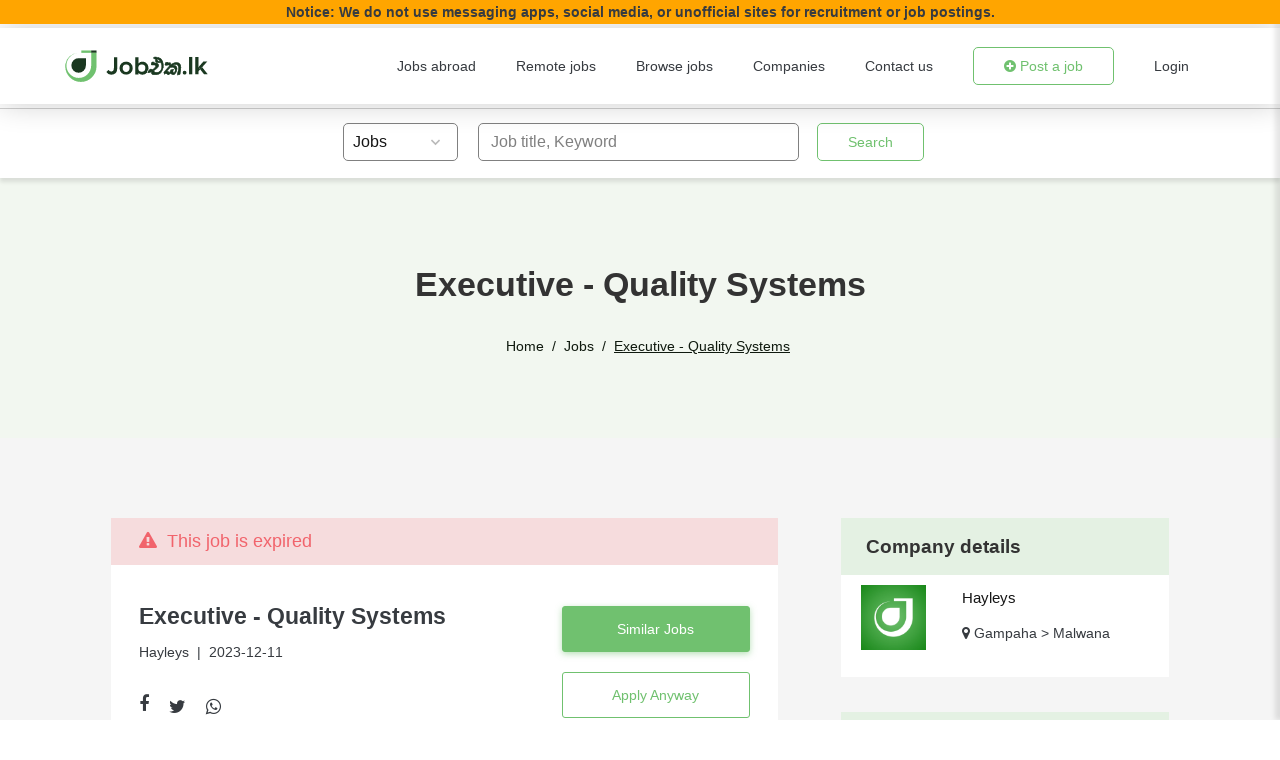

--- FILE ---
content_type: text/html; charset=UTF-8
request_url: https://jobeka.lk/jobs/Hayleys-Executive-Quality-Systems-2023-12-11-1354101
body_size: 66632
content:
<!DOCTYPE html>
<html lang="en">

<head>
    <meta charset="UTF-8">
    <link rel="preconnect" href="https://www.gstatic.com" crossorigin>
     <link rel="preconnect" href="https://www.google-analytics.com">
    <link rel="preconnect" href="https://www.googletagmanager.com">
    <link rel="preconnect" href="https://connect.facebook.net">
    <link rel="preconnect" href="https://translate.googleapis.com">
    
    
    <link rel="preconnect" href="https://ajax.googleapis.com">
    <link rel="preconnect" href="https://cdnjs.cloudflare.com">
    <link rel="preconnect" href="https://fonts.googleapis.com">

    <!-- Google Tag Manager -->
    <script>
        (function(w,d,s,l,i){w[l]=w[l]||[];w[l].push({'gtm.start':
            new Date().getTime(),event:'gtm.js'});var f=d.getElementsByTagName(s)[0],
        j=d.createElement(s),dl=l!='dataLayer'?'&l='+l:'';j.async=true;j.src=
        'https://www.googletagmanager.com/gtm.js?id='+i+dl;f.parentNode.insertBefore(j,f);
        })(window,document,'script','dataLayer','GTM-T4HVR6C');
    </script>
    <!-- End Google Tag Manager -->

    
    <!-- End Google Tag Manager -->
    <meta name="viewport" content="width=device-width, initial-scale=1.0, maximum-scale=1.0,user-scalable=0" />
    <meta name="csrf-token" content="PEz5VOuQqLtIscRnKhsde6fDTZQVDdL361tPACjL" />
    <title>Executive - Quality Systems in Malwana at Hayleys | JobEka.lk</title>
        
    

    
    <!-- Fb og tags-->
    
    <meta property="og:image"  content="https://ilabs-jobhub.s3-us-west-2.amazonaws.com/jobs/YV2dZG4bnrbxvun4IgmNDmJkMHom0pDVuMNtKs2W.jpg"/>
    <meta property="og:url" content="https://jobeka.lk/jobs/1354101/Hayleys-Executive-Quality-Systems-2023-12-11"/>
    <meta property="og:title" content="Executive - Quality Systems">
    <meta property="og:description" content="Job Responsibilities   Development, implementation and maintenance of QMS/EMS in consultation with Manager Quality Systems  Coordinate with certification / accreditation bodies as applicable and ensure the third party audits are conducted on time and thereby maintain the continuation of certifications&amp;nbsp;  Facilitate implementation of Annual Audit Plan  Coordinate with the Department Heads and ensure the corrections &amp;amp; corrective actions are implemented within the agreed time period  Coordinate with the QSOs and ensure the Corrective and Preventive action meetings are conducted as scheduled and ensure effective implementation of the C &amp;amp; P projects  Ensuring the Management Review meeting is conducted as planned and the minutes are distributed.  Liaise with the relevant personnel and initiate corrective measures to address identified deficiencies towards continually improving the effectiveness of the QMS /EMS  Provide training to the staff and employees to enhance knowledge and understanding of the QMS/EMS.&amp;nbsp;  Monitoring the effective implementation of the QMS/EMS through internal audits  Take proactive actions to continually improve the QMS/EMS  Responsible for the duties assigned by the Manager Quality Systems  &amp;nbsp; Person’s Profile&amp;nbsp;   A bachelor’s degree &amp;nbsp;preferably from quality management, polymer science, chemistry from a recognized&amp;nbsp;University&amp;nbsp;  Minimum 5 years’ experience preferably in a Manufacturing company&amp;nbsp;  Sound knowledge in&amp;nbsp;Internal Auditor Certifications (ISO9001, ISO14001, ISO45001)  Exceptional communication skills in written and spoken English and Sinhala  Outstanding interpersonal skills and a strong results orientation&amp;nbsp;  Ability to work well in both teamoriented and selfdirected environments  Sound knowledge of the MS Office suite&amp;nbsp;  If you think you have what it takes to be successful in this challenging role, please apply via email to&amp;nbsp;jobs@dplgroup.com indicating the position applied for on the subject line of the email. The closing date for applications will be 22nd December 2023.">
    <meta property="og:type" content="article"/>

    
    <meta name="twitter:title" content="Executive - Quality Systems"/>
    <meta name="twitter:description" content="Job Responsibilities   Development, implementation and maintenance of QMS/EMS in consultation with Manager Quality Systems  Coordinate with certification / accreditation bodies as applicable and ensure the third party audits are conducted on time and thereby maintain the continuation of certifications&amp;nbsp;  Facilitate implementation of Annual Audit Plan  Coordinate with the Department Heads and ensure the corrections &amp;amp; corrective actions are implemented within the agreed time period  Coordinate with the QSOs and ensure the Corrective and Preventive action meetings are conducted as scheduled and ensure effective implementation of the C &amp;amp; P projects  Ensuring the Management Review meeting is conducted as planned and the minutes are distributed.  Liaise with the relevant personnel and initiate corrective measures to address identified deficiencies towards continually improving the effectiveness of the QMS /EMS  Provide training to the staff and employees to enhance knowledge and understanding of the QMS/EMS.&amp;nbsp;  Monitoring the effective implementation of the QMS/EMS through internal audits  Take proactive actions to continually improve the QMS/EMS  Responsible for the duties assigned by the Manager Quality Systems  &amp;nbsp; Person’s Profile&amp;nbsp;   A bachelor’s degree &amp;nbsp;preferably from quality management, polymer science, chemistry from a recognized&amp;nbsp;University&amp;nbsp;  Minimum 5 years’ experience preferably in a Manufacturing company&amp;nbsp;  Sound knowledge in&amp;nbsp;Internal Auditor Certifications (ISO9001, ISO14001, ISO45001)  Exceptional communication skills in written and spoken English and Sinhala  Outstanding interpersonal skills and a strong results orientation&amp;nbsp;  Ability to work well in both teamoriented and selfdirected environments  Sound knowledge of the MS Office suite&amp;nbsp;  If you think you have what it takes to be successful in this challenging role, please apply via email to&amp;nbsp;jobs@dplgroup.com indicating the position applied for on the subject line of the email. The closing date for applications will be 22nd December 2023."/>
    <meta name="twitter:image" content="https://jobeka.lk/assets/images/logo/company_default.jpg"/>

    <meta property="article:modified_time" content="2023-12-11T19:36:18+05:30" />

    <meta name="title" content="Executive - Quality Systems in Malwana at Hayleys | JobEka.lk">
    <meta name="description"
          content="Executive - Quality Systems job at  Hayleys  in Gampaha , Sri Lanka. Apply on JobEka.lk, Sri Lanka's top jobs site">
    <link rel="canonical" href="https://jobeka.lk/jobs/Hayleys-Executive-Quality-Systems-2023-12-11-1354101"/>

    
    <!-- jobposting schema -->
    <script type="application/ld+json">
        [{
            "@context": "http://schema.org/",
            "@type": "JobPosting",
            "title": "Executive  Quality Systems in Malwana",
            "description":"<p><strong>Job Responsibilities</strong></p>
<ul>
 <li>Development, implementation and maintenance of QMS/EMS in consultation with Manager Quality Systems</li>
 <li>Co-ordinate with certification / accreditation bodies as applicable and ensure the third party audits are conducted on time and thereby maintain the continuation of certifications&nbsp;</li>
 <li>Facilitate implementation of Annual Audit Plan</li>
 <li>Co-ordinate with the Department Heads and ensure the corrections &amp; corrective actions are implemented within the agreed time period</li>
 <li>Co-ordinate with the QSOs and ensure the Corrective and Preventive action meetings are conducted as scheduled and ensure effective implementation of the C &amp; P projects</li>
 <li>Ensuring the Management Review meeting is conducted as planned and the minutes are distributed.</li>
 <li>Liaise with the relevant personnel and initiate corrective measures to address identified deficiencies towards continually improving the effectiveness of the QMS /EMS</li>
 <li>Provide training to the staff and employees to enhance knowledge and understanding of the QMS/EMS.&nbsp;</li>
 <li>Monitoring the effective implementation of the QMS/EMS through internal audits</li>
 <li>Take proactive actions to continually improve the QMS/EMS</li>
 <li>Responsible for the duties assigned by the Manager Quality Systems</li>
</ul>
<p>&nbsp;</p>
<p><strong>Person’s Profile&nbsp;</strong></p>
<ul>
 <li>A bachelor’s degree &nbsp;preferably from quality management, polymer science, chemistry from a recognized&nbsp;University&nbsp;</li>
 <li>Minimum 5 years’ experience preferably in a Manufacturing company&nbsp;</li>
 <li>Sound knowledge in&nbsp;Internal Auditor Certifications (ISO9001, ISO14001, ISO45001)</li>
 <li>Exceptional communication skills in written and spoken English and Sinhala</li>
 <li>Outstanding interpersonal skills and a strong results orientation&nbsp;</li>
 <li>Ability to work well in both team-oriented and self-directed environments</li>
 <li>Sound knowledge of the MS Office suite&nbsp;</li>
</ul>
<p><strong>If you think you have what it takes to be successful in this challenging role, please apply via email to&nbsp;</strong><a  target=_blank><strong>jobs@dplgroup.com</strong></a><strong> indicating the position applied for on the subject line of the email. The closing date for applications will be 22nd December 2023.</strong></p>",
            "datePosted":"2023-12-11T19:36:13+05:30",
            "validThrough":"2024-01-09T00:00:00+05:30",
                                        "employmentType": "FULL_TIME",
                        
            
                          "hiringOrganization": {
               "@type": "Organization",
               "name": "Hayleys",
                "sameAs": "https://jobeka.lk/company/Hayleys-157304",
                "logo": "https://jobeka.lk/assets/images/logo/company_default.jpg "
            },
    "jobLocation": [{
                "@type": "Place",
                "address": {
                    "@type": "PostalAddress",
                     "addressLocality": "Malwana",                     "postalCode": "11670",                     "addressRegion" : "Western",
                     "addressCountry": "LK"
                }
            }],
            "url": "https://jobeka.lk/jobs/Hayleys-Executive-Quality-Systems-2023-12-11-1354101"
         }

       
                 

         ,{
             "@context": "https://schema.org/",
             "@type": "Occupation",
             "name": "Executive  Quality Systems in Malwana",
             "mainEntityOfPage": {
               "@type": "WebPage",
               "lastReviewed": "2023-12-12T01:06:18+05:30"
             },
             "description": "<p><strong>Job Responsibilities</strong></p>
<ul>
 <li>Development, implementation and maintenance of QMS/EMS in consultation with Manager Quality Systems</li>
 <li>Co-ordinate with certification / accreditation bodies as applicable and ensure the third party audits are conducted on time and thereby maintain the continuation of certifications&nbsp;</li>
 <li>Facilitate implementation of Annual Audit Plan</li>
 <li>Co-ordinate with the Department Heads and ensure the corrections &amp; corrective actions are implemented within the agreed time period</li>
 <li>Co-ordinate with the QSOs and ensure the Corrective and Preventive action meetings are conducted as scheduled and ensure effective implementation of the C &amp; P projects</li>
 <li>Ensuring the Management Review meeting is conducted as planned and the minutes are distributed.</li>
 <li>Liaise with the relevant personnel and initiate corrective measures to address identified deficiencies towards continually improving the effectiveness of the QMS /EMS</li>
 <li>Provide training to the staff and employees to enhance knowledge and understanding of the QMS/EMS.&nbsp;</li>
 <li>Monitoring the effective implementation of the QMS/EMS through internal audits</li>
 <li>Take proactive actions to continually improve the QMS/EMS</li>
 <li>Responsible for the duties assigned by the Manager Quality Systems</li>
</ul>
<p>&nbsp;</p>
<p><strong>Person’s Profile&nbsp;</strong></p>
<ul>
 <li>A bachelor’s degree &nbsp;preferably from quality management, polymer science, chemistry from a recognized&nbsp;University&nbsp;</li>
 <li>Minimum 5 years’ experience preferably in a Manufacturing company&nbsp;</li>
 <li>Sound knowledge in&nbsp;Internal Auditor Certifications (ISO9001, ISO14001, ISO45001)</li>
 <li>Exceptional communication skills in written and spoken English and Sinhala</li>
 <li>Outstanding interpersonal skills and a strong results orientation&nbsp;</li>
 <li>Ability to work well in both team-oriented and self-directed environments</li>
 <li>Sound knowledge of the MS Office suite&nbsp;</li>
</ul>
<p><strong>If you think you have what it takes to be successful in this challenging role, please apply via email to&nbsp;</strong><a  target=_blank><strong>jobs@dplgroup.com</strong></a><strong> indicating the position applied for on the subject line of the email. The closing date for applications will be 22nd December 2023.</strong></p>",
             "estimatedSalary": [
               {
                 "@type": "MonetaryAmountDistribution",
                 "name": "base",
                 "currency": "LKR",
                 "duration": "P1M",
                 "minValue": "50000",
                 "maxValue": "150000",
                 "median": "100000"
               }
             ]
              ,"occupationLocation": [
                                                   {
                     "@type": "City",
                     "name": "Malwana"
                 },
                 {
                     "@type": "State",
                     "name": "Gampaha"
                 }
                                  
                                  ,
                                  {
                     "@type": "Country",
                     "name": "LK"
                 }
                 ]
                              }
            
                                      
             ,{
                "@context":"https://schema.org",
                "@type":"BreadcrumbList",
                "itemListElement":[
                   {
                      "@type":"ListItem",
                      "name" : "Home",
                      "position":1,
                      "item":"https://jobeka.lk"
                   },
                   {
                      "@type":"ListItem",
                      "name" : "Jobs",
                      "position":2,
                      "item":"https://jobeka.lk/jobs"
                   },
                   {
                      "@type":"ListItem",
                      "name" : "Executive - Quality Systems",
                      "position":3,
                      "item":"https://jobeka.lk/jobs/Hayleys-Executive-Quality-Systems-2023-12-11-1354101"
                   }
                ]
             }
             
            ]
     </script>

    
    <!-- Favicon -->
    <link rel="icon" href="/assets/images/icons/favicon.ico">
    <!-- Icon Font CSS -->
    
    <link rel="preload" as="style" onload="this.onload=null;this.rel='stylesheet'" href="https://jobeka.lk/assets/css/vendor/font-awesome.min.css?11561142ddf4044e4897a29bd23df349" crossorigin="anonymous">
    
    <link rel="preload" as="style" onload="this.onload=null;this.rel='stylesheet'" href="https://fonts.googleapis.com/css2?family=Poppins:ital,wght@0,100;0,200;0,300;0,400;0,500;0,600;0,700;0,800;0,900;1,100;1,200;1,300;1,400;1,500;1,600;1,700;1,800;1,900&display=optional" >
    
    <!-- Plugins CSS -->
    
    <!-- Main Style CSS -->
    
    
    <link rel="stylesheet" href="https://jobeka.lk/assets/css/jobPage.css?86a94442e52af7bf10eb5df138c21cb4">
    <!-- google recaptcha -->
    
    
    
    

    <script src="https://jobeka.lk/assets/js/jquery.min.js?dc5e7f18c8d36ac1d3d4753a87c98d0a" rel="preload"></script>
    <script src="https://jobeka.lk/assets/js/lazysizes.min.js?45bacd312d5098b4b59f563d8756c15d" async></script>
    <script src="https://jobeka.lk/assets/js/ls.unveilhooks.js?2ad5c3c3257d5a8629df59748b02dc7f" async></script>
    <style>
        @media  screen and (max-width: 640px) {
            li.page-item {
                display: none;
            }

            .page-item:first-child,
            .page-item:nth-child(2),
            .page-item:nth-last-child(2),
            .page-item:last-child,
            .page-item.active,
            .page-item.disabled {
                display: block;
            }
        }

        .grecaptcha-badge {
            visibility: hidden;
        }

    </style>

    <style>
        :root {
            --primary-color: #1040ff;
        }

        .toast-success {

            background: #1ea341 !important;
        }

        .toast-error {

            background: #a94442 !important;
        }

    </style>

    
    




</head>

<body>
    <!-- Google Tag Manager (noscript) -->
    <noscript><iframe src="https://www.googletagmanager.com/ns.html?id=GTM-T4HVR6C" height="0" width="0"
            style="display:none;visibility:hidden"></iframe></noscript>
    <!-- End Google Tag Manager (noscript) -->
    		<style>
    .App-header {
        top: 28px
    }
    .search-bar-header {
        top: 104px;
    }
    @media (max-width: 768px) {
        .search-bar-header {
            top: 90px;
        }
    }
    @media (max-width: 768px) {
        .App-header {
            top: 54px;
        }
    }
</style>
<div style="background: orange;text-align: center;padding-block: 2px;font-weight: 600;z-index: 199;position: sticky;top: 0;">
    Notice: We do not use messaging apps, social media, or unofficial sites for recruitment or job postings.
</div>
<div class="App-header" id="top-header">
    <header>
        <div class="logo-section">
            <div class="logo">
                <a href="https://jobeka.lk">
                    <img src="https://images.jobeka.lk/images/jobeka_lk.svg" alt="Site Logo" />
                    
                    
                </a>
            </div>
            <!-- Offcanvas Toggle Start -->
            <div class="canvas-toggle-section" id="canvas-toggle">
                <a id="search-icon" class="search-icon-btn">
                    <i class="fa fa-search search-btn-header"></i>
                </a>
                <button class="offcanvas-toggle">
                    
                </button>
            </div>
            <!-- Offcanvas Toggle End -->
        </div>

        <input type="checkbox" class="openSidebarMenu" id="openSidebarMenu">
        <label for="openSidebarMenu" class="sidebarIconToggle">
            <div class="spinner diagonal part-1"></div>
            <div class="spinner horizontal"></div>
            <div class="spinner diagonal part-2"></div>
        </label>
        <div id="sidebarMenu">
            <ul class="sidebarMenuInner">
                
                <li><a href="https://jobeka.lk/abroad-jobs">Jobs abroad</a>
                </li>
                <li><a href="https://jobeka.lk/remote-jobs">Remote Global
                        Jobs</a></li>
                <li><a href="https://jobeka.lk/browse">Browse Jobs</a></li>
                <li><a href="https://jobeka.lk/company">Companies</a>
                </li>
                <li><a href="https://jobeka.lk/contact">Contact us</a></li>
                                <li><a class="btn top-post-job toggle" href="/login?type=2"> <i class="fa fa-plus-circle"></i> Post
                    a job
                </a></li>
                                                    <li class="list mobile-list">
                        <a href="https://jobeka.lk/login" class="text-decoration-none">Login</a>
                    </li>
                            </ul>
        </div>
        

        <nav class="desktop-nav">
            <div class="nav-list">
                <ul class="nav-unorder-list">
                    <li class="list"><a href="https://jobeka.lk/abroad-jobs">Jobs abroad</a></li>
                    <li class="list"><a href="https://jobeka.lk/remote-jobs">Remote jobs</a></li>
                    <li class="list"><a href="https://jobeka.lk/browse">Browse jobs</a></li>
                    <li class="list"><a href="https://jobeka.lk/company">Companies</a></li>
                    <li class="list"><a href="https://jobeka.lk/contact">Contact us</a></li>
                    <li class="list">
                                                    <a class="btn top-post-job" href="/login?type=2"> <i class="fa fa-plus-circle"></i> Post a
                                job
                            </a>
                                            </li>

                                            <li class="list">
                            <a href="https://jobeka.lk/login" class="text-decoration-none">Login</a>
                        </li>
                                    </ul>
            </div>
        </nav>
         <div class="off-overlayy"></div>
        <!-- Header Menu End -->
        <!--Offcanvas Section Start-->
        
        <!--Offcanvas Section End-->
        <!--OffCanvas Overlay-->
        
        <div class="mobile-search">
            <div class="mobile-search-wrapper">
                <div class="tile2" id="tile-2">
                    <!-- Nav tabs -->
                    <ul class="nav nav-tabs nav-justified" role="tablist">
                        <div class="menu-active-line">
                            <span class="menu-line"><span class="trangle"></span></span>
                        </div>
                        <li class="nav-item">
                            <a class="nav-link active" id="hjobs-tab" data-toggle="tab" href="#hjobs" role="tab"
                                aria-controls="hjobs" aria-selected="true">Jobs</a>
                        </li>
                        <li class="nav-item">
                            <a class="nav-link" id="hcompanies-tab" data-toggle="tab" href="#hcompanies" role="tab"
                                aria-controls="hcompanies" aria-selected="false">
                                Companies</a>
                        </li>
                    </ul>

                    <!-- Tab panes -->
                    <div class="tab-content">
                        <div class="tab-pane fade show active" id="hjobs" role="tabpanel" aria-labelledby="hjobs-tab">
                            <form action="/jobs" method="GET">
                                <div class="row justify-content-center">
                                    <div class="col-lg-8 col-sm-8 col-12 material-textfield-wrapper">
                                        <div class="material-textfield">
                                            <input type="text" name="keyword" placeholder=" ">
                                            <label for="Company Name">Job title, Keyword</label>
                                        </div>

                                    </div>


                                    <div class="col-lg-4 col-sm-8 col-12 mb-3">
                                        <button type="submit" class="btn search-btn">Search</button>
                                    </div>
                                </div>
                            </form>
                        </div>

                        <div class="tab-pane fade" id="hcompanies" role="tabpanel" aria-labelledby="hcompanies-tab">
                            <form action="/company" method="get">
                                <div class="row justify-content-center">
                                    <div class="col-lg-8 col-sm-8 col-12 material-textfield-wrapper">
                                        <div class="material-textfield">
                                            <input type="text" name="keyword" id="company_search_keyword"
                                                placeholder=" " >
                                            <label for="Company Name">Company name</label>
                                        </div>
                                    </div>
                                    <div class="col-lg-4 col-sm-8 col-12 mb-3">
                                        <input class="btn search-btn" type="submit" value="Search">
                                    </div>
                                </div>
                            </form>
                        </div>
                    </div>
                    <div class="up-arrow-button" id="uparrow-btn">
                        <span class="up-arrow">
                            <i class="fa fa-chevron-up"></i>
                        </span>
                    </div>

                </div>

            </div>
        </div>
    </header>
</div>




<div class="search-bar-header" id="SearchHeader">
    <span class="header-line" style="display: none;"></span>
    <div class="search-header" style="display: none;">
        <div class="search-wrapper">
            <div class="material-textfield search-bar">
                <select id="select-box" class="">
                    <option value="1">Jobs</option>
                    <option value="2">Companies</option>
                </select>
            </div>
            <div id="tab-1" class="tabs-content">
                <form action="/jobs" method="GET">
                    <div class="tab-section">
                        <div class="material-textfield-wrapper search-input">
                            <div class="material-textfield">
                                <input type="text" name="keyword" placeholder=" " >
                                <label for="Company Name">Job title, Keyword</label>
                            </div>
                        </div>
                        <div class="search-button">
                            <button type="submit" class="btn search-btn">Search</button>
                        </div>
                    </div>
                </form>
            </div>

            <div id="tab-2" class="tabs-content">
                <form action="/company" method="get">
                    <div class="tab-section">
                        <div class="material-textfield-wrapper search-input">
                            <div class="material-textfield">
                                <input type="text" name="keyword" id="company_search_keyword" placeholder=" "
                                    >
                                <label for="Company Name">Company name</label>
                            </div>
                        </div>
                        <div class="search-button">
                            <input class="btn search-btn" type="submit" value="Search">
                        </div>
                    </div>
                </form>
            </div>
        </div>
    </div>
</div>



<!-- Tab slider animation -->


<script>
    $("#hjobs-tab").click(function() {
        $(".menu-line").css("margin-left", "0%");
    });

    $("#hcompanies-tab").click(function() {
        $(".menu-line").css("margin-left", "50%");
    });
</script>
<!-- Tab slider animation -->

<script>
    //hide all tabs first
    $(".tabs-content").hide();
    //show the first tab content
    $("#tab-1").show();

    $("#select-box").change(function() {
        dropdown = $("#select-box").val();
        //first hide all tabs again when a new option is selected
        $(".tabs-content").hide();
        //then show the tab content of whatever option value was selected
        $("#" + "tab-" + dropdown).show();
    });
</script>

<script>
    var pathname = window.location.pathname;
    var includepathname = document.location.pathname;
    if (pathname == "/remoteJobs" || pathname == "/browse" || pathname == "/company" || pathname == "/jobs" ||
        pathname == "/browse/category" || pathname == "/browse/district" || pathname == "/browse/letter" ||
        pathname == "/contact" || includepathname.indexOf("/jobs/") == 0) {
        document.getElementById("SearchHeader").style.display = "block";
        // document.getElementById("top-header").style.boxShadow = "0 0 0 rgb(255 255 255 / 20%)";


    } else {
        document.getElementById("SearchHeader").style.display = "none";
    }

    $(document).ready(function() {
        if (pathname == "/remote-jobs" || pathname == "/browse" || pathname == "/company" || pathname == "/jobs" || pathname == "/abroad-jobs" ||
            pathname == "/browse/category" || pathname == "/browse/district" || pathname == "/browse/letter" ||
            pathname == "/contact" || includepathname.indexOf("/jobs/") == 0) {
            $('.search-header').show();
            $('.header-line').show();
            $('.search-bar-header').show();
            if (pathname == "/company") {
                $('#tab-2').show();
                $('#tab-1').hide();
                $("#select-box option[value=2]").prop('selected', 'selected');
            }

        } else {
            $('.search-header').hide();
            $('.header-line').hide();
            $('.search-bar-header').hide();
        }
    });
</script>

<script>
    $(document).ready(function() {
        if (pathname == "/") {
            $('body').addClass("inner-header");
            $(".search-icon-btn").css("display", "none");
        }

        if (pathname == "/company") {
            $(".menu-line").css("margin-left", "50%");

            $('#hcompanies-tab').addClass("active");
            $('#hcompanies-tab').attr("aria-selected", "true");
            $('#hcompanies').addClass("show active");

            $('#hjobs-tab').removeClass("active")
            $('#hjobs-tab').attr("aria-selected", "false");
            $('#hjobs').removeClass("show active");

        }


        $("#search-icon").click(function() {
            $(".mobile-search").toggle();
        });

        $("#uparrow-btn").click(function() {
            $(".mobile-search").toggle();
        });
    });
</script>

<script>
    //When the user scrolls down 450px from the top of the home page document, show the header search section
    function SearchHeade() {
        var x = document.getElementById("search-icon");
        if (pathname == "/") {
            if (document.body.scrollTop > 450 || document.documentElement.scrollTop > 450) {


                $('.search-header').show();
                $('.header-line').show();
                $('.search-bar-header').show();
                //$(".search-icon-btn").css("display", "block");
                x.style.display = "block";
                $('.header-line').css("display", "block");
                // document.getElementById("top-header").style.boxShadow = "0 0 0 rgb(255 255 255 / 20%)";


            } else {
                $('.search-header').hide();
                $('.header-line').hide();
                $('.search-bar-header').hide();
                //$(".search-icon-btn").css("display", "none");
                x.style.display = "none";
                $('.header-line').css("display", "none");
                // document.getElementById("top-header").style.boxShadow = "0 0 30px rgb(0 0 0 / 20%)";
            }
        }


        if (includepathname.indexOf("/browse/category/") == 0 || includepathname.indexOf("/browse/district/") == 0 ||
            includepathname.indexOf("/browse/letter/") == 0) {
            if (document.body.scrollTop > 100 || document.documentElement.scrollTop > 100) {

                $('.search-header').show();
                $('.search-bar-header').show();
                //$('.search-header').css("display", "block");
                $('.header-line').show();
                $('.header-line').css("display", "block");
                // document.getElementById("top-header").style.boxShadow = "0 0 0 rgb(255 255 255 / 20%)";


            } else {
                $('.search-header').hide();
                $('.search-bar-header').hide();
                //$('.search-header').css("display", "none");
                $('.header-line').hide();
                $('.header-line').css("display", "none");
                document.getElementById("top-header").style.boxShadow = "0 0 30px rgb(0 0 0 / 20%)";
            }
        }


    }
</script>

<script>
    $(document).ready(function() {
        $('#dropDown').click(function(event) {
            $('.drop-down').toggleClass('drop-down--active');
            event.stopPropagation();
        });
        $(document).click(function(event) {
            if (!$(event.target).hasClass('drop-down--active')) {
                $(".drop-down").removeClass("drop-down--active");
            }
        });
    });
</script>
		    
    <!-- Page Heading Section End -->

    <!-- Page Heading Section Start -->
    <div class="page-top-header">
        <div class="common-container">
            <div class="header-title-wrapper">
                <h1 class="title">Executive - Quality Systems</h1>
                <ol class="breadcrumb">
                    <li class="breadcrumb-item slash-no "><a href="https://jobeka.lk">Home</a></li>
                                            <li class="breadcrumb-item"><a href="https://jobeka.lk/jobs">Jobs</a></li>
                                        <li class="breadcrumb-item active">Executive - Quality Systems</li>
                </ol>
            </div>
        </div>
    </div>
    <!-- Page Heading Section End -->
    <!-- Job content section start -->
    <div class="job-content-section">
        <div class="common-container">
            <!-- Error msg but currently this is not using -->
                        <div class="job-content-wrapper">
                
                <div class="job-content-left">
                                        <div class="job-expired-lable">
                        <p><i class="fa fa-exclamation-triangle"></i>&nbsp;&nbsp;This job is expired</p>
                    </div>
                    
                    <div class="job-details">
                        <div class="heading-card">
                            <div class="job-title-data">
                                <p class="title">Executive - Quality Systems</p>
                                <div class="platform-date">
                                    <p class="subtitle">Hayleys </p>
                                    <p class="subtitle">&nbsp; | &nbsp;2023-12-11</p>
                                    
                                </div>


                                <div class="social-icons">
                                    <div class="social-icon-button">
                                        <ul>
                                            <li><a id="shareBtn2">
                                                    <i class="fa fa-facebook"></i>
                                                </a></li>
                                            <li><a id="twitter-share2" class="twitter-share-button" target="_blank" data-size="large">
                                                    <i class="fa fa-twitter"></i>
                                                </a></li>
                                            <li><a id="whtsp-share2" class="provider-link" target="_blank">
                                                    <i class="fa fa-whatsapp"></i>
                                                </a></li>
                                        </ul>

                                    </div>

                                </div>
                            </div>
                            <div class="apply-btn-section">
                                                                                                    <a href="https://jobeka.lk/browse/category" class="btn btn-primary applynow-btn" style="margin-bottom: 20px">Similar Jobs</a>
                                
                                                                    <a href="https://jobeka.lk/apply-now?jobID=1354101" class="btn Browsejobs-btn" rel="nofollow">
                                        Apply Anyway
                                    </a>
                               
                            </div>
                        </div>
                        <div class="job-desccription-section">
                            <div class="jtile1" id="jtile-1">
                                <!-- Nav tabs -->
                                <ul class="nav nav-tabs nav-justified" role="tablist">
                                    <div class="menu-active-line home-search">
                                        <span class="jmenu-line"><span class="trangle"></span></span>
                                    </div>
                                    <li class="nav-item">
                                        <a class="nav-link active" id="jobs-tab" data-toggle="tab" href="#jobs-search" role="tab"
                                            aria-controls="jobs" aria-selected="true">Job details</a>
                                    </li>
                                    <li class="nav-item">
                                        <a class="nav-link" id="companies-tab" data-toggle="tab" href="#companies-search" role="tab"
                                            aria-controls="companies" aria-selected="false">Company overview</a>
                                    </li>
                                </ul>

                                <!-- Tab panes -->
                                <div class="tab-content">
                                    <div class="tab-pane fade show active" id="jobs-search" role="tabpanel" aria-labelledby="jobs-tab">
                                                                                                                                    <p><strong>Job Responsibilities</strong></p>
<ul>
 <li>Development, implementation and maintenance of QMS/EMS in consultation with Manager Quality Systems</li>
 <li>Co-ordinate with certification / accreditation bodies as applicable and ensure the third party audits are conducted on time and thereby maintain the continuation of certifications&nbsp;</li>
 <li>Facilitate implementation of Annual Audit Plan</li>
 <li>Co-ordinate with the Department Heads and ensure the corrections &amp; corrective actions are implemented within the agreed time period</li>
 <li>Co-ordinate with the QSOs and ensure the Corrective and Preventive action meetings are conducted as scheduled and ensure effective implementation of the C &amp; P projects</li>
 <li>Ensuring the Management Review meeting is conducted as planned and the minutes are distributed.</li>
 <li>Liaise with the relevant personnel and initiate corrective measures to address identified deficiencies towards continually improving the effectiveness of the QMS /EMS</li>
 <li>Provide training to the staff and employees to enhance knowledge and understanding of the QMS/EMS.&nbsp;</li>
 <li>Monitoring the effective implementation of the QMS/EMS through internal audits</li>
 <li>Take proactive actions to continually improve the QMS/EMS</li>
 <li>Responsible for the duties assigned by the Manager Quality Systems</li>
</ul>
<p>&nbsp;</p>
<p><strong>Person’s Profile&nbsp;</strong></p>
<ul>
 <li>A bachelor’s degree &nbsp;preferably from quality management, polymer science, chemistry from a recognized&nbsp;University&nbsp;</li>
 <li>Minimum 5 years’ experience preferably in a Manufacturing company&nbsp;</li>
 <li>Sound knowledge in&nbsp;Internal Auditor Certifications (ISO9001, ISO14001, ISO45001)</li>
 <li>Exceptional communication skills in written and spoken English and Sinhala</li>
 <li>Outstanding interpersonal skills and a strong results orientation&nbsp;</li>
 <li>Ability to work well in both team-oriented and self-directed environments</li>
 <li>Sound knowledge of the MS Office suite&nbsp;</li>
</ul>
<p><strong>If you think you have what it takes to be successful in this challenging role, please apply via email to&nbsp;</strong><a  target=_blank><strong>jobs@dplgroup.com</strong></a><strong> indicating the position applied for on the subject line of the email. The closing date for applications will be 22nd December 2023.</strong></p>
                                                                                                                        </div>

                                    <div class="tab-pane fade" id="companies-search" role="tabpanel" aria-labelledby="companies-tab">
                                                                                    <p>Not available </p>
                                        
                                    </div>
                                </div>
                            </div>

                            <div class="description-social-icon">
                                <div class="apply-job-description">
                                                                            <a href="https://jobeka.lk/apply-now?jobID=1354101" class="btn Browsejobs-btn" rel="nofollow">Apply Anyway</a>
                                                                    </div>

                                <div class="social-icons bottom-line">
                                    <div class="social-icon-button">
                                        <ul>
                                            <li><a id="shareBtn"><i class="fa fa-facebook"></i></a></li>
                                            <li><a id="twitter-share" class="twitter-share-button" target="_blank" data-size="large"><i class="fa fa-twitter"></i></a></li>
                                            <li><a id="whtsp-share" class="provider-link" target="_blank"><i class="fa fa-whatsapp"></i></a></li>
                                        </ul>
                                    </div>
                                </div>
                            </div>

                        </div>
                    </div>

                </div>

                <div class="sidebar-right">
                    <div class="sidebar-wrap">
                        <div class="sidebar-widget-wrapper">
                            <!-- Sidebar (Company) Start -->
                            <div class="sidebar-widget">
                                <div class="inner">
                                    <h2 class="title">Company details</h2>
                                    <div class="job-overview">
                                        <div class="company-logo">
                                                                                        <a href="https://jobeka.lk/company/Hayleys-157304">
                                                
                                                
                                                
                                                <img
                                                    class="lazyload"
                                                    src="https://images.jobeka.lk/images/Loading-320x320.webp"
                                                    data-src="https://images.jobeka.lk/images/company_default.jpg"

                                                    alt="                                                    Hayleys">
                                            </a>
                                        </div>
                                        <div class="job-platform">
                                            <ul class="list-unstyled">
                                                                                                <a class="profile-name" href="https://jobeka.lk/company/Hayleys-157304">
                                                    <li><strong
                                                            class="notranslate text-primary">Hayleys </strong></li>
                                                </a>
                                                
                                                
                                                <li><i class="fa fa-map-marker"></i>
                                                                                                                                                                        Gampaha  &gt; Malwana                                                                                                                                                                            <span>
                                                    
                                                </span>
                                                                                                                                                        </li>
                                            </ul>
                                        </div>
                                    </div>
                                </div>
                            </div>
                            <!-- Sidebar (company) End -->

                            <!-- Sidebar (adsense) Start -->
                        
                        
                        
                        
                        
                        
                        
                        
                        
                        
                        
                        
                        
                        
                        <!-- Sidebar (adsense) End -->

                            <!-- Sidebar (Job Overview) Start -->
                            <div class="sidebar-widget">
                                <div class="inner">
                                    <h2 class="title">Job overview</h2>
                                    <div class="job-overview">
                                    <ul class="list-unstyled">
                                        <li>
                                            <strong>Published on: &nbsp;</strong>
                                            2023-12-11                                        </li>
                                                                                
                                            <li>
                                                <span>Application deadline: &nbsp;</span>
                                                2024-01-09
                                            </li>
                                                                                <li>
                                                                                    </li>
                                        
                                        <li>
                                            <span>Salary(LKR): &nbsp;</span>
                                            50000 - 150000
                                        </li>
                                        
                                                                                    <li>
                                                <span>Employment Type: &nbsp;</span>FULL_TIME
                                            </li>
                                                                            </ul>
                                </div>
                                </div>
                            </div>
                            <!-- Sidebar (Job Overview) End -->

                            <!-- Sidebar (Job Location) Start -->
                            
                            <div class="sidebar-widget external-links">
                                <div class="inner all-jobs">
                                    <h6 class="title">View all jobs in:</h6>
                                    
                                                                        <a href="https://jobeka.lk/company/Hayleys-157304"
                                       class="category-item">
                                        <img src="/assets/images/icons/arrow.svg" alt="arrow" width="18" height="18">
                                        <p class="notranslate text-break">Hayleys </p>
                                    </a>

                                                                                                                        <a href="/browse/district/Gampaha"
                                               class="category-item">
                                                <img src="/assets/images/icons/arrow.svg" alt="arrow" width="18" height="18">
                                                <p class="text-break">
                                                    Gampaha
                                                </p>
                                            </a>
                                                                                                                
                                </div>
                            </div>
                            <!-- Sidebar (Job Location) End -->

                            <!-- Sidebar (Featured job) Start -->
                            
                        <!-- Sidebar (Featured job) End -->

                            <!-- Sidebar (adsense) Start -->
                        
                        
                        
                        
                        
                        
                        
                        
                        
                        
                        
                        
                        
                        
                        <!-- Sidebar (adsense) End -->
                        </div>
                    </div>
                </div>

            </div>
            <div class="banner-section">
                <div class="banner-row">
                    <div class="banner-content-wrap">
                        <div class="banner-content">
                            <div class="banner-image">
                                <img class="lazyload" src="https://images.jobeka.lk/images/Loading-320x320.webp" data-src="https://images.jobeka.lk/images/banner1.jpg">
                            </div>
                            <div class="content-data">
                                <p class="title">Browse more similar
                                    jobs</p>
                                <p class="desc">Browse thousands of
                                    similar job opportunities</p>
                                <a href="/browse" class="btn Browse-jobs-btn">Browse</a>
                            </div>
                        </div>
                    </div>

                    <div class="banner-content-wrap">
                        <div class="banner-content">
                            <div class="banner-image">
                                <img class="lazyload" src="https://images.jobeka.lk/images/Loading-320x320.webp"  data-src="https://images.jobeka.lk/images/banner2.jpg">
                            </div>
                            <div class="content-data">
                                <p class="title">Explore international
                                    jobs</p>
                                <p class="desc">Find remote jobs in
                                    other countries that you can do from Sri Lanka</p>
                                <a href="/remote-jobs" class="btn Browse-jobs-btn">Explore</a>
                            </div>
                        </div>
                    </div>
                </div>

            </div>

        </div>
    </div>
    <!-- Job content section end -->
    <!-- Recent Jobs Start -->

    
    
    
    <!-- Recent Jobs End -->
    <div class="loading">
    <i class="fa fa-spin fa-spinner fa-3x fa-fw"></i><br />
    <span>Please wait...</span>
</div>
<style media="screen">
    .loading {
        background: lightgrey;
        padding: 15px;
        position: fixed;
        border-radius: 4px;
        left: 50%;
        top: 50%;
        text-align: center;
        margin: -40px 0 0 -50px;
        z-index: 2000;
        display: none;
    }

</style>
		<!-- Footer Top Section Start -->
<div class="footer-top-section section">
    <div class="common-container">
        <div class="footer-widget-wrap footer-row">

            <!-- Footer Widget Start -->
            <div class="footer-content-section">
                <div class="footer-widget">
                    <div class="footer-widget-about">
                        <a href="https://jobeka.lk"><img class="lazyload" src="https://images.jobeka.lk/images/Loading-320x320.webp" data-src="https://images.jobeka.lk/images/jobeka.lk-white.svg"
                                alt="Site Logo" /></a>
                        <p style="text-align: justify">Find engineering, finance, banking, government jobs in Sri Lanka
                            on Sri Lanka's largest jobs site JobEka.lk</p>

                        <ul class="footer-socail">
                            <li><a href="https://www.facebook.com/JobEka-108018904727188/" target="_blank"><i class="fa fa-facebook-square"></i></a></li>
                            <li><a href="https://www.linkedin.com/company/jobeka-lk" target="_blank"><i class="fa fa-linkedin-square"></i></a></li>

                        </ul>
                    </div>
                </div>
            </div>
            <!-- Footer Widget End -->

            <!-- Footer Widget Start -->
            <div class="footer-content-section">
                <div class="footer-widget">
                    <h6 class="title">Quick links</h6>
                    <div class="footer-widget-link">
                        <ul>
                            <li><a href="/browse">Jobs</a></li>
                            <li><a href="/featured">Featured Jobs</a></li>
                            <li><a href="/company">Companies</a></li>
                            <li><a href="/blog">Blog</a></li>
                            <li><a href="/contact">Contact Us</a></li>
                            <li><a href="/privacy-policy">Privacy Policy</a></li>
                            <li><a href="/terms-of-use">Terms of Use</a></li>

                        </ul>
                    </div>
                </div>
            </div>
            <!-- Footer Widget End -->

            <!-- Footer Widget Start -->
            
            
            
            
            
            
            
            
            
            
            
            
            
            
            <!-- Footer Widget End -->

            <!-- Footer Widget Start -->
            <div class="footer-content-section">
                <div class="footer-widget">
                    <h6 class="title">Jobs Alert</h6>
                    <div class="footer-widget-newsletter">
                        <p>Subscribe to JobEka to get all latest Job, Resume & Company Listing to stay
                            update.</p>
                        <form method="Post" action="https://jobeka.lk" id="mc-form" class="mc-form"
                            name="footerform">
                            <input type="hidden" name="_token" value="PEz5VOuQqLtIscRnKhsde6fDTZQVDdL361tPACjL">
                            <div class="get-alert-input">
                                <input id="mc-email" name="email" autocomplete="off" data-parsley-type="email"
                                    placeholder="Enter your e-mail address" required data-parsley-trigger="change"
                                    data-parsley-required-message="Please fill out this field."
                                    data-parsley-type-message="Please enter a valid email.">




                            </div>
                            <button type="submit" id="mc-submit" class="btn">Get alerts</button>
                        </form>
                        <!-- mailchimp-alerts Start -->
                        <div class="mailchimp-alerts text-centre">
                            <div class="mailchimp-submitting"></div><!-- mailchimp-submitting end -->
                            <div class="mailchimp-success text-success"></div><!-- mailchimp-success end -->
                            <div class="mailchimp-error text-danger"></div><!-- mailchimp-error end -->
                        </div><!-- mailchimp-alerts end -->
                    </div>
                </div>
            </div>
            <!-- Footer Widget End -->

        </div>
    </div>
</div>
<!-- Footer Top Section End -->


<!-- Footer Bottom Section Start -->
<div class="footer-bottom-section section">
    <div class="footer-end-line"></div>
    
        

            <!-- Footer Copyright Start -->
            
                <p class="footer-copyright">Copyright &copy; 2026 <a href="/">JobEka</a> All Rights Reserved.</p>
            
            <!-- Footer Copyright End -->

        
    
</div>
<!-- Footer Bottom Section End -->
<!-- JS
============================================ -->
<!-- Vendors JS -->
<script rel="preload" defer src="https://jobeka.lk/assets/js/vendor/bootstrap.bundle.min.js?a5334e475209f965b4862f3bedf32618"></script>
<!-- Plugins JS -->

<!-- Main Activation JS -->
<script rel="preload" defer src="https://jobeka.lk/assets/js/main.js?fee82295b30c6191a443dd0d020343cf"></script>
<!-- parsley validation -->
<script rel="preload" defer src="https://jobeka.lk/assets/plugins/parsley/parsley.min.js?fcfe6ae30a25b06f0c24394f88e39f9a"></script>
<script>
    window.addEventListener('DOMContentLoaded', (event) => {
        $('#mc-submit').click(function(e) {
            $('#mc-form').parsley().validate();
        });
});
</script>	
	        
    <!-- Tab slider animation -->
<script>
    $("#jobs-tab").click(function() {
        $(".jmenu-line").css("margin-left", "0%");
    });

    $("#companies-tab").click(function() {
        $(".jmenu-line").css("margin-left", "50%");
    });
</script>
<!-- Tab slider animation -->


    <script>
        function selection_modal() {
            $('#selectionModal').modal('show');
        }

        function apply_with_wizard() {
            $('#selectionModal').modal('hide');
                        $.ajax({
                type: "GET",
                url: "https://jobeka.lk/set-session",
                success: function (data) {
                    window.location.replace('/login');
                }
            });
                    }
    </script>
    <script>
        $('#apply-job').submit(function (event) {
            event.preventDefault();
            grecaptcha.reset();
            grecaptcha.execute();
        });
        $("input[type='file']").on("change", function () {
            if (this.files[0].size > 5000000) {
                $('#error-msg').show();
                $(this).val('');
            } else {
                $('#error-msg').hide();
            }
        });

        function submitForm() {
            document.getElementById("apply-job").submit();
        }
    </script>

    <script>
        window.fbAsyncInit = function () {
            FB.init({
                appId: '828755561063818',
                autoLogAppEvents: true,
                xfbml: true,
                version: 'v10.0'
            });
        };
    </script>
    

    <script>
        window.onload = function(){
          setTimeout(loadAfterTime, 6000)
       };
       function loadAfterTime() {
        var script = document.createElement('script');
        script.src = "https://connect.facebook.net/en_US/sdk.js";
        script.async = "true";
        script.crossorigin = "anonymous";
        //do stuff with the script
        document.head.appendChild(script); //or something of the likes

        var twitter = document.getElementById('twitter-share'); //or grab it by tagname etc
        twitter.href = "https://twitter.com/intent/tweet?text=https://jobeka.lk/jobs/1354101/Hayleys-Executive-Quality-Systems-2023-12-11";

        var twitter2 = document.getElementById('twitter-share2'); //or grab it by tagname etc
        twitter2.href = "https://twitter.com/intent/tweet?text=https://jobeka.lk/jobs/1354101/Hayleys-Executive-Quality-Systems-2023-12-11";

        var whtsp = document.getElementById('whtsp-share'); //or grab it by tagname etc
        whtsp.href = "https://wa.me/?phone=&text=Executive - Quality Systems - https://jobeka.lk/jobs/1354101/Hayleys-Executive-Quality-Systems-2023-12-11&source=&data=";

        var whtsp2 = document.getElementById('whtsp-share2'); //or grab it by tagname etc
        whtsp2.href = "https://wa.me/?phone=&text=Executive - Quality Systems - https://jobeka.lk/jobs/1354101/Hayleys-Executive-Quality-Systems-2023-12-11&source=&data=";
       }
       </script>

    <script>
        document.getElementById('shareBtn').onclick = function () {
            FB.ui({
                app_id: '828755561063818',
                display: 'popup',
                method: 'share',
                href: 'https://jobeka.lk/jobs/1354101/Hayleys-Executive-Quality-Systems-2023-12-11',
            }, function (response) {
            });
        }
    </script>
    <script>
        document.getElementById('shareBtn2').onclick = function () {
            FB.ui({
                app_id: '828755561063818',
                display: 'popup',
                method: 'share',
                href: 'https://jobeka.lk/jobs/1354101/Hayleys-Executive-Quality-Systems-2023-12-11',
            }, function (response) {
            });
        }
    </script>
    <script>
        function setJobId(){
            $.ajax({
                    type: "GET",
                    url: "cv/set-session?jobId=1354101",
                    success: function (data) {
                        window.location.href="/apply-now";
                    }
                });
        }

    </script>

    <script type="text/javascript" src="https://cdnjs.cloudflare.com/ajax/libs/toastr.js/2.1.4/toastr.min.js"></script>    <script type="text/javascript">toastr.options = {"closeButton":true,"closeClass":"toast-close-button","closeDuration":300,"closeEasing":"swing","closeHtml":"<button><i class=\"icon-off\"><\/i><\/button>","closeMethod":"fadeOut","closeOnHover":true,"containerId":"toast-container","debug":false,"escapeHtml":false,"extendedTimeOut":10000,"hideDuration":1000,"hideEasing":"linear","hideMethod":"fadeOut","iconClass":"toast-info","iconClasses":{"error":"toast-error","info":"toast-info","success":"toast-success","warning":"toast-warning"},"messageClass":"toast-message","newestOnTop":false,"onHidden":null,"onShown":null,"positionClass":"toast-top-right","preventDuplicates":true,"progressBar":true,"progressClass":"toast-progress","rtl":false,"showDuration":300,"showEasing":"swing","showMethod":"fadeIn","tapToDismiss":true,"target":"body","timeOut":5000,"titleClass":"toast-title","toastClass":"toast"};</script>    
    
    
    
    
    
    

    
    
    

    
    
    

    
    
    
    
    

    
    <script>
        toastr.options = {
            "closeButton": true,
            "debug": false,
            "newestOnTop": false,
            "progressBar": true,
            "positionClass": "toast-top-right",
            "preventDuplicates": false,
            "onclick": null,
            "showDuration": "300",
            "hideDuration": "1000",
            "timeOut": "5000",
            "extendedTimeOut": "1000",
            "showEasing": "swing",
            "hideEasing": "linear",
            "showMethod": "fadeIn",
            "hideMethod": "fadeOut"
        }
    </script>

    <script>
        function googleTranslateElementInit() {
            new google.translate.TranslateElement({
                includedLanguages: 'si,ta,en,zh-CN',
                layout: google.translate.TranslateElement.InlineLayout.SIMPLE,
            }, 'google_translate_element');
        }
    </script>
    <script>
        $('document').ready(function() {
            $('#google_translate_element').on("click", function() {

                // Change font family and color
                $("iframe").contents().find(
                        ".goog-te-menu2-item div, .goog-te-menu2-item:link div, .goog-te-menu2-item:visited div, .goog-te-menu2-item:active div, .goog-te-menu2 *"
                    )
                    .css({
                        'color': '#544F4B',
                        'font-family': 'tahoma'
                    });

                // Change hover effects
                $("iframe").contents().find(".goog-te-menu2-item div").hover(function() {
                    $(this).css('background-color', '#70c16f').find('span.text').css('color',
                        'white');
                }, function() {
                    $(this).css('background-color', 'white').find('span.text').css('color',
                        '#544F4B');
                });

                // Change Google's default blue border
                $("iframe").contents().find('.goog-te-menu2').css('border', '1px solid #70c16f');

                // Change the iframe's box shadow
                $(".goog-te-menu-frame").css({
                    '-moz-box-shadow': '0 3px 8px 2px #666666',
                    '-webkit-box-shadow': '0 3px 8px 2px #666',
                    'box-shadow': '0 3px 8px 2px #666'
                });
            });
        });

    </script>
    <!-------------------- commond Bottom to top button ---------------------->
    <button onclick="topFunction()" id="myBtn" title="Go to top"><i class="fa fa-long-arrow-up"></i></button>
    <script>
        $('body').scroll(function() {
            scrollFunction();
            SearchHeade();
        });
    </script>

    <script>
        //Get the button
        var mybutton = document.getElementById("myBtn");
        mybutton.style.display = "none";

        // When the user scrolls down 20px from the top of the document, show the button
        function scrollFunction() {
            if (document.body.scrollTop > 20 || document.documentElement.scrollTop > 20) {
                mybutton.style.display = "block";
            } else {
                mybutton.style.display = "none";
            }
        }
        // When the user clicks on the button, scroll to the top of the document
        function topFunction() {
            document.body.scrollTop = 0;
            document.documentElement.scrollTop = 0;
        }

    </script>
    <!--------------------/. commond Bottom to top button ---------------------->
</body>

</html>


--- FILE ---
content_type: text/css
request_url: https://jobeka.lk/assets/css/jobPage.css?86a94442e52af7bf10eb5df138c21cb4
body_size: 9662
content:
@font-face {
  font-family: FontAwesome;
  font-weight: 400;
  font-style: normal;
  font-display: swap;
  src: url("../../../../assets/fonts/FontAwesome/fontawesome-webfont.eot");
  src: url("../../../../assets/fonts/FontAwesome/fontawesome-webfont.eot?#iefix") format("embedded-opentype"), url("../../../../assets/fonts/FontAwesome/fontawesome-webfont.woff") format("woff"), url("../../../../assets/fonts/FontAwesome/fontawesome-webfont.ttf") format("truetype"), url("../../../../assets/fonts/FontAwesome/fontawesome-webfont.svg#fontawesomeregular") format("svg");
}
@media (max-width: 1024px) {
  a,
div {
    -webkit-tap-highlight-color: rgba(0, 0, 0, 0);
    -webkit-tap-highlight-color: transparent;
    -webkit-user-select: none;
    -moz-user-select: none;
    -ms-user-select: none;
    user-select: none;
  }
}
/*-- Common Style --*/
*,
*::after,
*::before {
  box-sizing: border-box;
}

html {
  scroll-behavior: smooth;
  -webkit-overflow-scrolling: touch;
}

html,
body {
  overflow-x: hidden;
  scroll-behavior: smooth;
}

html,
body,
.site-wrapper {
  height: 100%;
}

body {
  font-family: "Poppins", sans-serif;
  font-size: 14px;
  font-weight: 400;
  font-style: normal;
  line-height: 1.75;
  position: relative;
  visibility: visible;
  color: #454545;
  background-color: #ffffff;
}

h1,
h2,
h3,
h4,
h5,
h6 {
  font-family: "Poppins", sans-serif;
  font-weight: 600;
  line-height: 1.2;
  margin-top: 0;
  color: #333333;
}

.h1,
.h2,
.h3,
.h4,
.h5,
.h6 {
  line-height: inherit;
  margin: 0;
}

h1,
.h1 {
  font-size: 48px;
}
@media only screen and (max-width: 767px) {
  h1,
.h1 {
    font-size: 40px;
  }
}
@media only screen and (max-width: 575px) {
  h1,
.h1 {
    font-size: 30px;
  }
}

h2,
.h2 {
  font-size: 40px;
}
@media only screen and (max-width: 767px) {
  h2,
.h2 {
    font-size: 30px;
  }
}
@media only screen and (max-width: 575px) {
  h2,
.h2 {
    font-size: 24px;
  }
}

h3,
.h3 {
  font-size: 33px;
}
@media only screen and (max-width: 767px) {
  h3,
.h3 {
    font-size: 26px;
  }
}
@media only screen and (max-width: 575px) {
  h3,
.h3 {
    font-size: 20px;
  }
}

h4,
.h4 {
  font-size: 28px;
}
@media only screen and (max-width: 767px) {
  h4,
.h4 {
    font-size: 22px;
  }
}
@media only screen and (max-width: 575px) {
  h4,
.h4 {
    font-size: 18px;
  }
}

h5,
.h5 {
  font-size: 23px;
}
@media only screen and (max-width: 767px) {
  h5,
.h5 {
    font-size: 18px;
  }
}
@media only screen and (max-width: 575px) {
  h5,
.h5 {
    font-size: 16px;
  }
}

h6,
.h6 {
  font-size: 19px;
}
@media only screen and (max-width: 767px) {
  h6,
.h6 {
    font-size: 16px;
  }
}
@media only screen and (max-width: 575px) {
  h6,
.h6 {
    font-size: 14px;
  }
}

p:last-child {
  margin-bottom: 0;
}

a,
button {
  line-height: inherit;
  display: inline-block;
  cursor: pointer;
  text-decoration: none;
  color: inherit;
}

a,
button,
img,
input {
  transition: all 0.3s ease 0s;
}

*:focus {
  outline: none !important;
}

a:focus {
  text-decoration: none;
  color: inherit;
  outline: none;
}

a:hover {
  text-decoration: none;
  color: #70c16f;
}

a.active {
  text-decoration: none;
  color: #70c16f;
}

button,
input[type=submit] {
  cursor: pointer;
}

img {
  max-width: 100%;
}

input::-webkit-input-placeholder,
textarea::-webkit-input-placeholder {
  opacity: 1;
}
input:-moz-placeholder,
textarea:-moz-placeholder {
  opacity: 1;
}
input::-moz-placeholder,
textarea::-moz-placeholder {
  opacity: 1;
}
input:-ms-input-placeholder,
textarea:-ms-input-placeholder {
  opacity: 1;
}

ul:last-child {
  margin-bottom: 0;
}
ul li + li {
  margin-top: 6px;
}

/*-- Common Classes --*/
.fix {
  overflow: hidden;
}

.hidden {
  display: none;
}

.clear {
  clear: both;
}

.section,
.main-wrapper {
  float: left;
  width: 100%;
}

.lead {
  font-size: 18px;
  font-weight: 400;
}
@media only screen and (max-width: 767px) {
  .lead {
    font-size: 16px;
  }
}

/*Background Color*/
/*Text Color*/
/*Font Weight*/
/*White Space*/
.white-space-nowrap {
  white-space: nowrap;
}

/*--Tab Content & Pane Fix--*/
.tab-content {
  width: 100%;
}
.tab-content .tab-pane {
  display: block;
  visibility: hidden;
  overflow: hidden;
  font-family: "Poppins", sans-serif;
  max-width: 100%;
  height: 0;
  opacity: 0;
  white-space: -moz-pre-wrap !important;
  white-space: -pre-wrap;
  white-space: -o-pre-wrap;
  word-wrap: break-word;
  white-space: -webkit-pre-wrap;
  /* word-break: break-all; */
  white-space: normal;
  word-break: keep-all;
}
.tab-content .tab-pane.active {
  visibility: visible;
  overflow: visible;
  height: auto;
  opacity: 1;
}

/*--Section Spacing--*/
.section-padding {
  padding-top: 80px;
  padding-bottom: 80px;
  background-color: #f5f5f5;
}
@media (max-width: 767px) {
  .section-padding {
    padding-top: 40px;
  }
}
@media only screen and (min-width: 992px) and (max-width: 1199px) {
  .section-padding {
    padding-top: 60px;
    padding-bottom: 60px;
  }
}
@media only screen and (min-width: 768px) and (max-width: 991px) {
  .section-padding {
    padding-top: 60px;
    padding-bottom: 60px;
  }
}
@media only screen and (max-width: 767px) {
  .section-padding {
    padding-bottom: 60px;
  }
}

/*--Section Title--*/
.header-logo a img {
  width: 150px;
  margin-top: 0px;
  height: 34px;
}
@media (max-width: 767px) {
  .header-logo a img {
    margin: 12px 0;
    height: 26px;
    width: 115px;
  }
}
.material-textfield-wrapper .material-textfield {
  position: relative;
}
.material-textfield-wrapper .material-textfield label {
  position: absolute;
  font-size: 1rem;
  left: 0;
  top: 50%;
  transform: translateY(-50%);
  background-color: white;
  color: gray;
  padding: 0 0.3rem;
  margin: 0 0.5rem;
  transition: 0.1s ease-out;
  transform-origin: left top;
  pointer-events: none;
}
.material-textfield-wrapper .material-textfield input,
.material-textfield-wrapper .material-textfield select,
.material-textfield-wrapper .material-textfield textarea {
  font-size: 1rem;
  outline: none;
  border: 1px solid gray;
  border-radius: 5px;
  padding: 1rem 0.7rem;
  color: #161616;
  transition: 0.1s ease-out;
  width: 100%;
}
.material-textfield-wrapper .material-textfield input:focus,
.material-textfield-wrapper .material-textfield select:focus,
.material-textfield-wrapper .material-textfield textarea:focus {
  border-color: #70c16f;
}
.material-textfield-wrapper .material-textfield input:focus + label,
.material-textfield-wrapper .material-textfield select:focus + label,
.material-textfield-wrapper .material-textfield textarea:focus + label {
  color: #70c16f;
  top: 0;
  transform: translateY(-50%) scale(0.9);
}
.material-textfield-wrapper .material-textfield input:not(:-moz-placeholder-shown) + label, .material-textfield-wrapper .material-textfield select:not(:-moz-placeholder-shown) + label, .material-textfield-wrapper .material-textfield textarea:not(:-moz-placeholder-shown) + label {
  top: 0;
  transform: translateY(-50%) scale(0.9);
}
.material-textfield-wrapper .material-textfield input:not(:-ms-input-placeholder) + label, .material-textfield-wrapper .material-textfield select:not(:-ms-input-placeholder) + label, .material-textfield-wrapper .material-textfield textarea:not(:-ms-input-placeholder) + label {
  top: 0;
  transform: translateY(-50%) scale(0.9);
}
.material-textfield-wrapper .material-textfield input:not(:placeholder-shown) + label,
.material-textfield-wrapper .material-textfield select:not(:placeholder-shown) + label,
.material-textfield-wrapper .material-textfield textarea:not(:placeholder-shown) + label {
  top: 0;
  transform: translateY(-50%) scale(0.9);
}
.material-textfield-wrapper .material-textfield .parsley-errors-list {
  transition: 0.1s ease-out;
}
.material-textfield-wrapper .material-textfield .parsley-errors-list:focus {
  border-color: #056cdf;
}
.material-textfield-wrapper .material-textfield .parsley-errors-list:focus + label {
  color: #056cdf;
  top: 0;
  transform: translateY(-50%) scale(0.9);
}
.material-textfield-wrapper .material-textfield .parsley-errors-list:not(:-moz-placeholder-shown) + label {
  top: 0;
  transform: translateY(-50%) scale(0.9);
}
.material-textfield-wrapper .material-textfield .parsley-errors-list:not(:-ms-input-placeholder) + label {
  top: 0;
  transform: translateY(-50%) scale(0.9);
}
.material-textfield-wrapper .material-textfield .parsley-errors-list:not(:placeholder-shown) + label {
  top: 0;
  transform: translateY(-50%) scale(0.9);
}
.material-textfield-wrapper .material-textfield.textareaField label {
  top: 20%;
}

.g-recaptcha {
  margin-bottom: 12px;
}

.tile1 {
  width: 70%;
  margin: 0px auto;
}
@media (max-width: 991px) {
  .tile1 {
    width: 95%;
  }
}
@media (max-width: 767px) {
  .tile1 {
    width: 100%;
  }
}

#tile-1 .tab-content .tab-pane.active,
#tile-2 .tab-content .tab-pane.active {
  margin: 28px 0 12px;
  height: 0px;
}
@media (max-width: 991px) {
  #tile-1 .tab-content .tab-pane.active,
#tile-2 .tab-content .tab-pane.active {
    height: 120px;
  }
}
@media (max-width: 767px) {
  #tile-1 .tab-content .tab-pane.active,
#tile-2 .tab-content .tab-pane.active {
    height: 150px;
  }
}
#tile-1 .tab-panes,
#tile-2 .tab-panes {
  padding: 15px;
  height: 80px;
  visibility: hidden;
  overflow: hidden;
  max-width: 100%;
  height: 0;
  opacity: 0;
}
#tile-1 .nav-tabs,
#tile-2 .nav-tabs {
  position: relative;
  border: none !important;
  border-radius: 6px;
}
@media (max-width: 767px) {
  #tile-1 .nav-tabs,
#tile-2 .nav-tabs {
    padding-left: 0;
  }
}
#tile-1 .nav-tabs li,
#tile-2 .nav-tabs li {
  margin: 0px !important;
}
#tile-1 .nav-tabs li a,
#tile-2 .nav-tabs li a {
  position: relative;
  margin-right: 0px !important;
  padding: 20px 40px !important;
  font-size: 16px;
  border: none !important;
  color: #333;
  text-decoration: none;
}
@media (max-width: 767px) {
  #tile-1 .nav-tabs li a,
#tile-2 .nav-tabs li a {
    padding: 15px 0 !important;
  }
}
#tile-1 .nav-tabs li a svg,
#tile-2 .nav-tabs li a svg {
  margin-right: 10px;
  font-weight: normal;
}
#tile-1 .nav-tabs a:hover,
#tile-2 .nav-tabs a:hover {
  background-color: #e4f1e3 !important;
  border: none;
}
#tile-1 .nav-tabs .active,
#tile-2 .nav-tabs .active {
  background-color: transparent !important;
  border: none !important;
  color: #70c16f !important;
}
#tile-1 .nav-tabs .active svg path,
#tile-2 .nav-tabs .active svg path {
  fill: #70c16f;
}
#tile-1 .slider,
#tile-2 .slider {
  display: inline-block;
  width: 30px;
  height: 4px;
  border-radius: 3px;
  background-color: #70c16f;
  position: absolute;
  z-index: 98;
  bottom: 0;
  transition: all 0.4s linear;
}

.tile2 .nav-tabs,
.tile1 .nav-tabs {
  position: relative;
}
.tile2 .nav-tabs .menu-active-line,
.tile1 .nav-tabs .menu-active-line {
  position: absolute;
  bottom: -19px;
  left: 0;
  z-index: 99;
  width: 100%;
  height: 20px;
}
.tile2 .nav-tabs .menu-active-line.home-search,
.tile1 .nav-tabs .menu-active-line.home-search {
  z-index: 1;
}
.tile2 .nav-tabs .menu-active-line .menu-line,
.tile1 .nav-tabs .menu-active-line .menu-line {
  width: 50%;
  height: 4px;
  border-radius: 3px;
  background-color: #70c16f;
  display: block;
  transition: all 0.4s cubic-bezier(0.96, 0.1, 0.1, 1.13);
  transition-timing-function: ease-in-out;
}
.tile2 .nav-tabs .menu-active-line .menu-line::before,
.tile1 .nav-tabs .menu-active-line .menu-line::before {
  border: 14px solid;
  content: "";
  position: absolute;
  margin-left: 22%;
  border-color: transparent;
  border-top-color: #70c16f;
}

.parsley-error {
  border-color: #ff5d48 !important;
}

.parsley-errors-list.filled {
  display: block;
}

.parsley-errors-list {
  display: none;
  margin: 0;
  padding: 0;
}

.parsley-errors-list > li {
  font-size: 12px;
  list-style: none;
  color: #ff5d48;
  margin-top: 5px;
}

.search-icon-btn {
  display: none;
}
@media (max-width: 1024px) {
  .search-icon-btn {
    visibility: hidden;
  }
}
@media (max-width: 767px) {
  .search-icon-btn {
    visibility: visible;
    display: block;
  }
}

.header-line {
  display: block;
}
@media (max-width: 767px) {
  .header-line {
    display: none !important;
  }
}

@media (max-width: 767px) {
  .search-header {
    display: none !important;
  }
}

html,
body {
  overflow-x: hidden;
}

.App-header {
  position: -webkit-sticky;
  position: sticky;
  z-index: 99;
  top: 0;
  left: 0;
  background-color: #ffffff;
  width: 100%;
  padding: 4px 0;
  box-shadow: 0 0 30px rgba(0, 0, 0, 0.2);
}
.App-header header {
  display: flex;
  align-items: center;
  width: 92%;
  margin: 0 auto;
  padding: 15px 0;
}
@media (max-width: 1024px) {
  .App-header header {
    display: block;
  }
}
@media (max-width: 1024px) {
  .App-header header .logo-section {
    display: flex;
    justify-content: space-between;
  }
}
.App-header header .logo-section .logo a img {
  position: absolute;
  top: 50%;
  transform: translateY(-50%);
  height: 80%;
}
.App-header header .logo-section .canvas-toggle-section {
  align-items: center;
  position: relative;
  display: none;
}
@media (max-width: 1024px) {
  .App-header header .logo-section .canvas-toggle-section {
    display: flex;
  }
}
.App-header header .desktop-nav {
  display: flex;
  align-items: center;
  flex-grow: 1;
  justify-content: flex-end;
}
@media (max-width: 1024px) {
  .App-header header .desktop-nav {
    display: none;
  }
}
.App-header header .desktop-nav .nav-list .nav-unorder-list {
  list-style: none;
  display: flex;
  align-items: center;
  margin-top: 0;
}
.App-header header .desktop-nav .nav-list .nav-unorder-list .list {
  margin-top: 0;
  padding: 0 40px 0 0;
  position: relative;
}
@media (max-width: 1024px) {
  .App-header header .desktop-nav .nav-list .nav-unorder-list .list {
    padding: 0 20px 0 0;
  }
}

.header-profile-img-wrp {
  text-align: center;
}

.header-profile-img {
  width: 40px;
  height: 40px;
  border-radius: 50%;
  vertical-align: middle;
  border-style: none;
}
.header-profile-img.mobile {
  width: 60px;
  height: 60px;
}

.mobile-list {
  list-style: none;
  margin: 20px auto;
}

.search-btn-header {
  font-size: 25px;
  margin-right: 24px;
}

.search-bar-header {
  display: none;
  position: -webkit-sticky;
  position: sticky;
  z-index: 98;
  top: 76px;
  left: 0;
  background-color: #ffffff;
  width: 100%;
  padding: 4px 0;
  height: 74px;
  transition: all 0.3s ease 0s;
  box-shadow: 0 4px 4px rgba(0, 0, 0, 0.1);
}
@media (max-width: 1024px) {
  .search-bar-header {
    top: 71px;
  }
}
@media (max-width: 991px) {
  .search-bar-header {
    top: 71px;
  }
}
@media (max-width: 767px) {
  .search-bar-header {
    display: none !important;
  }
}

.header-line {
  width: 100%;
  height: 1px;
  background-color: #d0d0d0;
  display: block;
}

.search-header {
  -webkit-animation: fade-in-fwd 0.6s cubic-bezier(0.39, 0.575, 0.565, 1) both;
  animation: fade-in-fwd 0.6s cubic-bezier(0.39, 0.575, 0.565, 1) both;
  width: 80%;
  margin: 0 auto;
  padding: 14px 0;
}
@-webkit-keyframes fade-in-fwd {
  0% {
    transform: translateZ(-80px);
    opacity: 0;
  }
  100% {
    transform: translateZ(0);
    opacity: 1;
  }
}
@keyframes fade-in-fwd {
  0% {
    transform: translateZ(-80px);
    opacity: 0;
  }
  100% {
    transform: translateZ(0);
    opacity: 1;
  }
}
.search-header .search-wrapper {
  display: flex;
  justify-content: center;
  align-items: center;
  width: 44%;
  margin: 0 auto;
}
@media (max-width: 1440px) {
  .search-header .search-wrapper {
    width: 56%;
  }
}
@media (max-width: 1024px) {
  .search-header .search-wrapper {
    width: 80%;
  }
}
@media (max-width: 991px) {
  .search-header .search-wrapper {
    width: 85%;
  }
}
@media (max-width: 767px) {
  .search-header .search-wrapper {
    width: 100%;
    flex-direction: column;
    align-items: normal;
  }
}
.search-header .search-wrapper .search-bar {
  margin-right: 3.5%;
  flex: 0 0 20%;
}
@media (max-width: 767px) {
  .search-header .search-wrapper .search-bar {
    margin-bottom: 12px;
    margin-right: 0;
  }
}
.search-header .search-wrapper .search-bar select {
  font-size: 1rem;
  outline: none;
  border: 1px solid gray;
  border-radius: 5px;
  color: #161616;
  padding: 6px 30px;
  padding-left: 9px;
  padding-right: 15px;
}
.search-header .search-wrapper .tabs-content {
  flex: 0 0 80%;
}
.search-header .search-wrapper .tabs-content .tab-section {
  display: flex;
  justify-content: space-between;
  align-items: center;
}
.search-header .search-wrapper .tabs-content .tab-section .search-input {
  flex: 0 1 70%;
}
@media (max-width: 767px) {
  .search-header .search-wrapper .tabs-content .tab-section .search-input {
    flex: 0 1 70%;
  }
}
.search-header .search-wrapper .tabs-content .tab-section .search-input .material-textfield input {
  padding: 6px 10px;
}
@media (max-width: 767px) {
  .search-header .search-wrapper .tabs-content .tab-section .search-input .material-textfield label {
    font-size: 14px;
  }
}
.search-header .search-wrapper .tabs-content .tab-section .search-button {
  flex: 0 1 26%;
}
@media (max-width: 767px) {
  .search-header .search-wrapper .tabs-content .tab-section .search-button {
    flex: 0;
  }
}
.search-header .search-wrapper .tabs-content .tab-section .search-button .search-btn {
  padding: 6px 30px;
  background-color: transparent;
  color: #70c16f;
  box-shadow: none;
  border-radius: 5px;
  border: 1px solid #70c16f;
}
@media (max-width: 767px) {
  .search-header .search-wrapper .tabs-content .tab-section .search-button .search-btn {
    padding: 6px 16px;
  }
}
.search-header .search-wrapper .tabs-content .tab-section .search-button .search-btn:hover {
  color: #ffffff;
  background-color: #70c16f;
}

.mobile-search {
  display: none;
  left: 0;
  z-index: 82;
  width: 100%;
  top: 66px;
  position: absolute;
  transition: 0.4s ease-in-out;
  -webkit-animation: fade-in-fwd 0.6s cubic-bezier(0.39, 0.575, 0.565, 1) both;
  animation: fade-in-fwd 0.6s cubic-bezier(0.39, 0.575, 0.565, 1) both;
}
@-webkit-keyframes fade-in-fwd {
  0% {
    transform: translateZ(-80px);
    opacity: 0;
  }
  100% {
    transform: translateZ(0);
    opacity: 1;
  }
}
@keyframes fade-in-fwd {
  0% {
    transform: translateZ(-80px);
    opacity: 0;
  }
  100% {
    transform: translateZ(0);
    opacity: 1;
  }
}
.mobile-search.active {
  transition: 0.2s ease-in-out;
  top: 59px;
}
.mobile-search .mobile-search-wrapper {
  width: 100%;
  padding: 16px;
  position: -webkit-sticky;
  position: sticky;
  background-color: #ffffff;
  box-shadow: 0px 2px 4px -1px rgba(0, 0, 0, 0.2), 0px 4px 5px 0px rgba(0, 0, 0, 0.14), 0px 1px 10px 0px rgba(0, 0, 0, 0.12);
}
.mobile-search .mobile-search-wrapper .tile2 .tab-content .tab-pane.fade {
  transition: opacity 0.15s linear;
}
.mobile-search .mobile-search-wrapper .tile2 .tab-content .tab-pane.active {
  height: 95px !important;
}
.mobile-search .mobile-search-wrapper .tile2 .tab-content .material-textfield {
  margin-bottom: 1rem;
}
.mobile-search .mobile-search-wrapper .tile2 .tab-content .material-textfield input {
  padding: 7px 20px;
}
.mobile-search .mobile-search-wrapper .tile2 .nav {
  display: flex;
  flex-wrap: wrap;
  padding-left: 0;
  margin-bottom: 0;
  list-style: none;
}
.mobile-search .mobile-search-wrapper .tile2 .nav-link {
  display: block;
  padding: 0.5rem 1rem;
}
.mobile-search .mobile-search-wrapper .tile2 .nav-link:focus,
.mobile-search .mobile-search-wrapper .tile2 .nav-link:hover {
  text-decoration: none;
}
.mobile-search .mobile-search-wrapper .tile2 .nav-tabs {
  border-bottom: 1px solid #dee2e6;
}
.mobile-search .mobile-search-wrapper .tile2 .nav-tabs .nav-item {
  margin-bottom: -1px;
}
.mobile-search .mobile-search-wrapper .tile2 .nav-justified .nav-item {
  flex-basis: 0;
  flex-grow: 1;
  text-align: center;
}
.mobile-search .mobile-search-wrapper .tile2 .nav-tabs li a {
  padding: 6px 0 !important;
}
.mobile-search .mobile-search-wrapper .tile2 .up-arrow-button .up-arrow {
  width: 100%;
  display: flex;
  align-items: center;
  justify-content: center;
}
.mobile-search .mobile-search-wrapper .search-btn {
  padding: 6px 30px;
  background-color: transparent;
  color: #70c16f;
  box-shadow: none;
  border-radius: 5px;
  border: 1px solid #70c16f;
  width: 100%;
  height: 38px;
}
@media (max-width: 767px) {
  .mobile-search .mobile-search-wrapper .search-btn {
    padding: 6px 16px;
  }
}
.mobile-search .mobile-search-wrapper .search-btn:hover {
  color: #ffffff;
  background-color: #70c16f;
}
.mobile-search.visiblett {
  -webkit-animation: slide-in-top 0.5s cubic-bezier(0.25, 0.46, 0.45, 0.94) both;
  animation: slide-in-top 0.5s cubic-bezier(0.25, 0.46, 0.45, 0.94) both;
}
@-webkit-keyframes slide-in-top {
  0% {
    transform: translateY(-1000px);
    opacity: 0;
  }
  100% {
    transform: translateY(0);
    opacity: 1;
  }
}
@keyframes slide-in-top {
  0% {
    transform: translateY(-1000px);
    opacity: 0;
  }
  100% {
    transform: translateY(0);
    opacity: 1;
  }
}

.header-search-toggle {
  background-image: url(/assets/images/icons/font_awesome/search.png);
  width: 22px;
  height: 22px;
  background-size: cover;
  background-repeat: no-repeat;
  background-color: transparent;
  display: block;
  margin-right: 12px;
}

.drop-down {
  display: inline-block;
  position: relative;
}

.drop-down__button {
  cursor: pointer;
}

.drop-down__name {
  font-size: 9px;
  text-transform: uppercase;
  color: #fff;
  font-weight: 800;
  letter-spacing: 2px;
}

.drop-down__icon {
  width: 18px;
  vertical-align: middle;
  margin-left: 14px;
  height: 18px;
  border-radius: 50%;
  transition: all 0.4s;
  -webkit-transition: all 0.4s;
  -moz-transition: all 0.4s;
  -ms-transition: all 0.4s;
  -o-transition: all 0.4s;
}

.drop-down__menu-box {
  position: absolute;
  width: 201px;
  right: -29px;
  background-color: #fff;
  border-radius: 4px;
  box-shadow: 0px 3px 6px 0px rgba(0, 0, 0, 0.2);
  transition: all 0.3s;
  -webkit-transition: all 0.3s;
  -moz-transition: all 0.3s;
  -ms-transition: all 0.3s;
  -o-transition: all 0.3s;
  visibility: hidden;
  opacity: 0;
  margin-top: 5px;
}
.drop-down__menu-box:before {
  content: "";
  background-color: transparent;
  border-right: 8px solid transparent;
  position: absolute;
  border-left: 8px solid transparent;
  border-bottom: 8px solid #fff;
  border-top: 8px solid transparent;
  top: -15px;
  right: 80px;
}
.drop-down__menu-box:after {
  content: "";
  background-color: transparent;
}

.drop-down__menu {
  margin: 0;
  padding: 0 13px;
  list-style: none;
}

.drop-down__item {
  font-size: 16px;
  padding: 8px 0;
  text-align: left;
  font-weight: 500;
  color: inherit;
  cursor: pointer;
  position: relative;
  border-bottom: 1px solid #e0e2e9;
}
.drop-down__item:hover {
  color: #70c16f;
}
.drop-down__item:hover .drop-down__item-icon {
  fill: #70c16f;
}
.drop-down__item:hover:before {
  display: block;
}
.drop-down__item:last-of-type {
  border-bottom: 0;
}
.drop-down__item:before {
  content: "";
  position: absolute;
  width: 3px;
  height: 28px;
  background-color: #70c16f;
  left: -13px;
  top: 50%;
  transform: translateY(-50%);
  display: none;
}
.drop-down__item a {
  display: block;
}

.drop-down__item-icon {
  width: 15px;
  height: 15px;
  position: absolute;
  right: 0px;
  fill: #8995b6;
}

.drop-down--active .drop-down__menu-box {
  visibility: visible;
  opacity: 1;
  margin-top: 15px;
}

#sidebarMenu {
  overflow-y: scroll;
  z-index: 98;
  padding: 30px;
  height: 100%;
  position: fixed;
  right: 0;
  top: 0;
  width: 20%;
  transform: translateX(100%);
  transition: transform 250ms ease-in-out;
  background-color: #ffffff;
  box-shadow: -5px 0 5px 0 rgba(0, 0, 0, 0.1);
}
@media (max-width: 1024px) {
  #sidebarMenu {
    width: 34%;
  }
}
@media (max-width: 767px) {
  #sidebarMenu {
    width: 80%;
  }
}

.sidebarMenuInner {
  margin: 0;
  padding: 0;
  border-top: 1px solid rgba(255, 255, 255, 0.1);
}
.sidebarMenuInner li {
  list-style: none;
  color: #000000;
  text-transform: uppercase;
  font-weight: 500;
  padding: 7px 0;
  cursor: pointer;
  border-bottom: 1px solid rgba(0, 0, 0, 0.1);
}
.sidebarMenuInner li span {
  display: block;
  font-size: 14px;
  color: rgba(255, 255, 255, 0.5);
}
.sidebarMenuInner li a {
  text-transform: uppercase;
  font-weight: 500;
  cursor: pointer;
  text-decoration: none;
  display: block;
}

input[type=checkbox]:checked ~ #sidebarMenu {
  transform: translateX(0);
}
input[type=checkbox]:checked ~ .off-overlayy {
  display: block;
}

.off-overlayy {
  position: fixed;
  z-index: 97;
  top: 0;
  left: 0;
  display: none;
  width: 100%;
  height: 100%;
  background-color: rgba(0, 0, 0, 0.8);
}

.offcanvas-toggle {
  visibility: hidden;
  padding: 0 15px;
}

input[type=checkbox] {
  transition: all 0.3s;
  box-sizing: border-box;
  display: none;
}
input[type=checkbox]:checked ~ .sidebarIconToggle > .horizontal {
  transition: all 0.3s;
  box-sizing: border-box;
  opacity: 0;
}
input[type=checkbox]:checked ~ .sidebarIconToggle > .diagonal.part-1 {
  transition: all 0.3s;
  box-sizing: border-box;
  transform: rotate(135deg);
  margin-top: 8px;
}
input[type=checkbox]:checked ~ .sidebarIconToggle > .diagonal.part-2 {
  transition: all 0.3s;
  box-sizing: border-box;
  transform: rotate(-135deg);
  margin-top: -9px;
}

.sidebarIconToggle {
  transition: all 0.3s;
  box-sizing: border-box;
  cursor: pointer;
  position: absolute;
  z-index: 99;
  height: 100%;
  width: 100%;
  top: 26px;
  right: 15px;
  height: 22px;
  width: 22px;
  display: none;
  margin: 0 15px;
}
@media (max-width: 1024px) {
  .sidebarIconToggle {
    display: block;
  }
}

.spinner {
  transition: all 0.3s;
  box-sizing: border-box;
  position: absolute;
  height: 3px;
  width: 100%;
  background-color: black;
}

.horizontal {
  transition: all 0.3s;
  box-sizing: border-box;
  position: relative;
  float: left;
  margin-top: 3px;
}

.diagonal.part-1 {
  position: relative;
  transition: all 0.3s;
  box-sizing: border-box;
  float: left;
}

.diagonal.part-2 {
  transition: all 0.3s;
  box-sizing: border-box;
  position: relative;
  float: left;
  margin-top: 3px;
}

.page-top-header {
  padding: 20px 0 80px;
  background-color: #f2f7f0;
}
@media (max-width: 767px) {
  .page-top-header {
    padding: 8px 0 8px;
  }
}
.page-top-header .header-title-wrapper {
  text-align: center;
}
.page-top-header .header-title-wrapper .title {
  font-size: 34px;
  margin-top: 70px;
  margin-bottom: 30px;
}
@media (max-width: 767px) {
  .page-top-header .header-title-wrapper .title {
    font-size: 15px;
    margin-top: 20px;
  }
}
.page-top-header .header-title-wrapper .breadcrumb {
  display: flex;
  flex-wrap: wrap;
  list-style: none;
  justify-content: center;
  margin: 0;
  padding: 0;
  color: #101a0f;
  background-color: transparent;
}
.page-top-header .header-title-wrapper .breadcrumb .breadcrumb-item {
  padding-left: 0.5rem;
}
.page-top-header .header-title-wrapper .breadcrumb .breadcrumb-item::before {
  color: #101a0f;
  display: inline-block;
  padding-right: 0.5rem;
  content: "/";
}
.page-top-header .header-title-wrapper .breadcrumb .breadcrumb-item.slash-no::before {
  content: "";
}
.page-top-header .header-title-wrapper .breadcrumb .breadcrumb-item.active {
  text-decoration: underline;
  color: #101a0f;
}

.job-content-section {
  padding: 80px 0;
  background-color: #f5f5f5;
}
.job-content-section .job-content-wrapper {
  display: flex;
  flex-wrap: wrap;
  justify-content: space-between;
}
.job-content-section .job-content-wrapper .job-content-left {
  width: 63%;
}
@media (max-width: 991px) {
  .job-content-section .job-content-wrapper .job-content-left {
    width: 100%;
  }
}
.job-content-section .job-content-wrapper .job-content-left .job-expired-lable {
  padding: 8px 28px;
  background-color: rgba(255, 0, 14, 0.1);
  color: #f1646c;
  font-size: 18px;
  font-weight: 500;
}
.job-content-section .job-content-wrapper .job-content-left .job-expired-lable p {
  margin: 0;
}
.job-content-section .job-content-wrapper .job-content-left .job-details .heading-card {
  display: flex;
  flex-wrap: wrap;
  align-items: center;
  margin-bottom: 30px;
  padding: 28px 13px;
  background-color: #ffffff;
}
.job-content-section .job-content-wrapper .job-content-left .job-details .heading-card .job-title-data {
  width: 66%;
  padding: 0 15px;
}
@media (max-width: 767px) {
  .job-content-section .job-content-wrapper .job-content-left .job-details .heading-card .job-title-data {
    width: 100%;
  }
}
.job-content-section .job-content-wrapper .job-content-left .job-details .heading-card .job-title-data .title {
  font-size: 23px;
  margin: 10px 0;
  font-weight: 600;
  line-height: 1.2;
}
.job-content-section .job-content-wrapper .job-content-left .job-details .heading-card .job-title-data .platform-date {
  display: flex;
  flex-wrap: wrap;
  flex-direction: row;
}
.job-content-section .job-content-wrapper .job-content-left .job-details .heading-card .job-title-data .platform-date .subtitle {
  font-size: 14px;
  margin: 0;
}
.job-content-section .job-content-wrapper .job-content-left .job-details .heading-card .apply-btn-section {
  width: 34%;
  padding: 0 15px;
}
@media (max-width: 767px) {
  .job-content-section .job-content-wrapper .job-content-left .job-details .heading-card .apply-btn-section {
    width: 100%;
    margin-top: 20px;
  }
}
.job-content-section .job-content-wrapper .job-content-left .job-details .heading-card .apply-btn-section .applynow-btn {
  width: -webkit-fill-available !important;
  padding: 10px 29px;
}
.job-content-section .job-content-wrapper .job-content-left .job-details .job-desccription-section {
  margin-bottom: 30px;
  padding: 28px;
  background-color: #ffffff;
}
@media (max-width: 767px) {
  .job-content-section .job-content-wrapper .job-content-left .job-details .job-desccription-section {
    padding: 18px;
  }
}
.job-content-section .job-content-wrapper .job-content-left .job-details .job-desccription-section .jtile1 .nav-tabs {
  position: relative;
}
.job-content-section .job-content-wrapper .job-content-left .job-details .job-desccription-section .jtile1 .nav-tabs .menu-active-line {
  position: absolute;
  bottom: -19px;
  left: 0;
  z-index: 99;
  width: 100%;
  height: 20px;
}
.job-content-section .job-content-wrapper .job-content-left .job-details .job-desccription-section .jtile1 .nav-tabs .menu-active-line.home-search {
  z-index: 1;
}
.job-content-section .job-content-wrapper .job-content-left .job-details .job-desccription-section .jtile1 .nav-tabs .menu-active-line .jmenu-line {
  width: 50%;
  height: 4px;
  border-radius: 3px;
  background-color: #70c16f;
  display: block;
  transition: all 0.4s cubic-bezier(0.96, 0.1, 0.1, 1.13);
  transition-timing-function: ease-in-out;
}
.job-content-section .job-content-wrapper .job-content-left .job-details .job-desccription-section #jtile-1 .tab-content .tab-pane.active {
  margin: 28px 0 12px;
}
.job-content-section .job-content-wrapper .job-content-left .job-details .job-desccription-section #jtile-1 .tab-content .tab-pane .job-content-title {
  margin-bottom: 1rem;
  font-weight: 600;
  font-size: 18px;
}
.job-content-section .job-content-wrapper .job-content-left .job-details .job-desccription-section #jtile-1 .tab-panes {
  padding: 15px;
  height: 80px;
  visibility: hidden;
  overflow: hidden;
  max-width: 100%;
  height: 0;
  opacity: 0;
}
.job-content-section .job-content-wrapper .job-content-left .job-details .job-desccription-section #jtile-1 .nav-tabs {
  position: relative;
  border: none !important;
  border-radius: 6px;
  width: 60%;
}
@media (max-width: 767px) {
  .job-content-section .job-content-wrapper .job-content-left .job-details .job-desccription-section #jtile-1 .nav-tabs {
    width: 100%;
  }
}
.job-content-section .job-content-wrapper .job-content-left .job-details .job-desccription-section #jtile-1 .nav-tabs li {
  margin: 0px !important;
}
.job-content-section .job-content-wrapper .job-content-left .job-details .job-desccription-section #jtile-1 .nav-tabs li a {
  position: relative;
  margin-right: 0px !important;
  padding: 10px 0 !important;
  font-size: 16px;
  border: none !important;
  color: #333;
  text-decoration: none;
}
@media (max-width: 767px) {
  .job-content-section .job-content-wrapper .job-content-left .job-details .job-desccription-section #jtile-1 .nav-tabs li a {
    padding: 16px 0 !important;
    height: 100%;
    font-size: 14px;
  }
}
.job-content-section .job-content-wrapper .job-content-left .job-details .job-desccription-section #jtile-1 .nav-tabs li a svg {
  margin-right: 10px;
  font-weight: normal;
}
.job-content-section .job-content-wrapper .job-content-left .job-details .job-desccription-section #jtile-1 .nav-tabs a:hover {
  background-color: #e4f1e3 !important;
  border: none;
}
.job-content-section .job-content-wrapper .job-content-left .job-details .job-desccription-section #jtile-1 .nav-tabs .active {
  background-color: transparent !important;
  border: none !important;
  color: #70c16f !important;
}
.job-content-section .job-content-wrapper .job-content-left .job-details .job-desccription-section #jtile-1 .nav-tabs .active svg path {
  fill: #70c16f;
}
.job-content-section .job-content-wrapper .job-content-left .job-details .job-desccription-section #jtile-1 .slider {
  display: inline-block;
  width: 30px;
  height: 4px;
  border-radius: 3px;
  background-color: #70c16f;
  position: absolute;
  z-index: 98;
  bottom: 0;
  transition: all 0.4s linear;
}
.job-content-section .job-content-wrapper .sidebar-right {
  width: 31%;
}
@media (max-width: 991px) {
  .job-content-section .job-content-wrapper .sidebar-right {
    width: 100%;
  }
}
.job-content-section .job-content-wrapper .sidebar-right .sidebar-wrap {
  margin-bottom: 1rem;
}
.job-content-section .job-content-wrapper .sidebar-right .sidebar-wrap .sidebar-widget-wrapper {
  display: flex;
  flex-direction: column;
}
@media (max-width: 991px) {
  .job-content-section .job-content-wrapper .sidebar-right .sidebar-wrap .sidebar-widget-wrapper {
    flex-direction: column-reverse;
  }
}

.nav {
  display: flex;
  flex-wrap: wrap;
  padding-left: 0;
  margin-bottom: 0;
  list-style: none;
}

.nav-link {
  display: block;
  padding: 0.5rem 1rem;
}
.nav-link:focus {
  text-decoration: none;
}
.nav-link:hover {
  text-decoration: none;
}

.nav-link.disabled {
  color: #6c757d;
  pointer-events: none;
  cursor: default;
}

.nav-tabs {
  border-bottom: 1px solid #dee2e6;
}
.nav-tabs .nav-item {
  margin-bottom: -1px;
}
.nav-tabs .nav-link {
  border: 1px solid transparent;
  border-top-left-radius: 0.25rem;
  border-top-right-radius: 0.25rem;
}
.nav-tabs .nav-link:focus {
  border-color: #e9ecef #e9ecef #dee2e6;
}
.nav-tabs .nav-link:hover {
  border-color: #e9ecef #e9ecef #dee2e6;
}
.nav-tabs .nav-link.disabled {
  color: #6c757d;
  background-color: transparent;
  border-color: transparent;
}
.nav-tabs .nav-item.show .nav-link {
  color: #495057;
  background-color: #fff;
  border-color: #dee2e6 #dee2e6 #fff;
}
.nav-tabs .nav-link.active {
  color: #495057;
  background-color: #fff;
  border-color: #dee2e6 #dee2e6 #fff;
}
.nav-tabs .dropdown-menu {
  margin-top: -1px;
  border-top-left-radius: 0;
  border-top-right-radius: 0;
}

.nav-pills .nav-link {
  border-radius: 0.25rem;
}
.nav-pills .nav-link.active {
  color: #fff;
  background-color: #007bff;
}
.nav-pills .show > .nav-link {
  color: #fff;
  background-color: #007bff;
}

.nav-fill .nav-item {
  flex: 1 1 auto;
  text-align: center;
}

.nav-justified .nav-item {
  flex-basis: 0;
  flex-grow: 1;
  text-align: center;
}

.tab-content > .tab-pane {
  display: none;
}
.tab-content > .active {
  display: block;
}

.fade {
  transition: opacity 0.15s linear;
}
.fade:not(.show) {
  opacity: 0;
}

.collapse:not(.show) {
  display: none;
}

@media (prefers-reduced-motion: reduce) {
  .fade {
    transition: none;
  }
}
.description-social-icon {
  display: flex;
  justify-content: space-between;
  margin: 30px 0 0;
}
@media (max-width: 767px) {
  .description-social-icon {
    flex-direction: column;
  }
}
@media (max-width: 767px) {
  .description-social-icon .social-icons.bottom-line {
    margin: 24px 0 0;
  }
}

.social-icons {
  margin: 8px auto;
}
.social-icons.bottom-line {
  margin: 0;
}
.social-icons .social-icon-button {
  display: flex;
  justify-content: flex-start;
}
.social-icons .social-icon-button ul {
  list-style: none;
  display: flex;
  justify-content: center;
  align-items: center;
  padding: 0;
}
@media (max-width: 767px) {
  .social-icons .social-icon-button ul {
    padding: 0 0 0 0;
  }
}
.social-icons .social-icon-button ul li {
  margin-right: 20px;
}
@media (max-width: 767px) {
  .social-icons .social-icon-button ul li {
    margin-right: 33px;
  }
}
.social-icons .social-icon-button ul li a {
  cursor: pointer;
  font-size: 18px;
}
.social-icons .social-icon-button ul li a:hover {
  color: #70c16f;
}

.sidebar-wrap {
  margin-bottom: 1rem;
}
.sidebar-wrap .list-unstyled {
  padding-left: 0;
  list-style: none;
}
.sidebar-wrap .list-unstyled .profile-name {
  margin-bottom: 10px;
}
.sidebar-wrap .list-unstyled li .text-primary {
  color: #161616 !important;
  font-size: 15px;
  font-weight: normal;
}
.sidebar-wrap .sidebar-widget-wrapper {
  display: flex;
  flex-direction: column;
  /* Sidebar Widget */
}
@media (max-width: 991px) {
  .sidebar-wrap .sidebar-widget-wrapper {
    flex-direction: column-reverse;
  }
}
.sidebar-wrap .sidebar-widget-wrapper .sidebar-widget {
  margin-bottom: 35px;
  background-color: #fff;
  padding-bottom: 10px;
}
.sidebar-wrap .sidebar-widget-wrapper .sidebar-widget.search-companies {
  background-color: transparent;
}
.sidebar-wrap .sidebar-widget-wrapper .sidebar-widget.adsense {
  background-color: transparent;
  display: block !important;
}
@media (max-width: 991px) {
  .sidebar-wrap .sidebar-widget-wrapper .sidebar-widget.adsense {
    display: none !important;
  }
}
.sidebar-wrap .sidebar-widget-wrapper .sidebar-widget.mobile-add {
  background-color: transparent;
  display: none !important;
}
@media (max-width: 991px) {
  .sidebar-wrap .sidebar-widget-wrapper .sidebar-widget.mobile-add {
    display: block !important;
  }
}
.sidebar-wrap .sidebar-widget-wrapper .sidebar-widget > .inner.all-jobs .category-item {
  align-items: center;
  display: flex;
  padding: 8px 20px;
}
.sidebar-wrap .sidebar-widget-wrapper .sidebar-widget > .inner.all-jobs .category-item .text-break {
  margin: 0;
  word-break: break-word;
  overflow-wrap: break-word;
  padding-left: 0.5rem;
}
.sidebar-wrap .sidebar-widget-wrapper .sidebar-widget > .inner > .title {
  padding: 0 25px;
  font-size: 19px;
  line-height: 3;
  background-color: #e4f1e3;
  margin-bottom: 10px;
  margin-top: 0;
}
.sidebar-wrap .sidebar-widget-wrapper .sidebar-widget > .inner > .job-overview {
  padding: 0 20px;
  justify-content: space-between;
  display: flex;
  flex-wrap: wrap;
  padding-bottom: 10px;
}
@media only screen and (max-width: 575px) {
  .sidebar-wrap .sidebar-widget-wrapper .sidebar-widget > .inner > .job-overview li {
    display: block;
  }
}
@media only screen and (max-width: 479px) {
  .sidebar-wrap .sidebar-widget-wrapper .sidebar-widget > .inner > .job-overview li {
    display: grid;
  }
}
.sidebar-wrap .sidebar-widget-wrapper .sidebar-widget > .inner > .job-overview .company-logo {
  width: 30%;
}
@media (max-width: 991px) {
  .sidebar-wrap .sidebar-widget-wrapper .sidebar-widget > .inner > .job-overview .company-logo {
    width: 14%;
  }
}
@media (max-width: 767px) {
  .sidebar-wrap .sidebar-widget-wrapper .sidebar-widget > .inner > .job-overview .company-logo {
    width: 20%;
  }
}
.sidebar-wrap .sidebar-widget-wrapper .sidebar-widget > .inner > .job-overview .company-logo img {
  width: 65px;
  height: 65px;
  -o-object-fit: contain;
     object-fit: contain;
  -o-object-position: center;
     object-position: center;
}
.sidebar-wrap .sidebar-widget-wrapper .sidebar-widget > .inner > .job-overview .job-platform {
  width: 65%;
}
@media (max-width: 991px) {
  .sidebar-wrap .sidebar-widget-wrapper .sidebar-widget > .inner > .job-overview .job-platform {
    width: 84%;
  }
}
@media (max-width: 767px) {
  .sidebar-wrap .sidebar-widget-wrapper .sidebar-widget > .inner > .job-overview .job-platform {
    width: 70%;
  }
}
.sidebar-wrap .sidebar-widget-wrapper .sidebar-widget > .inner > .job-overview .job-platform .list-unstyled {
  margin: 0;
}
.sidebar-wrap .sidebar-widget-wrapper .sidebar-widget > .inner > a {
  line-height: 2;
  border-top: 1px solid #707070;
}
.sidebar-wrap .sidebar-widget-wrapper .sidebar-widget > .all-jobs a:last-child {
  border-bottom: 1px solid #707070;
}

/* Job List */
.job-list {
  position: relative;
  width: 100%;
  display: flex;
  align-items: center;
  margin: -1px;
  padding: 12px 15px;
}
.job-list.top-line {
  border-top-width: 1px;
  border-top-style: solid;
  border-color: #ededed transparent !important;
  margin-bottom: 0 !important;
}
.job-list:hover {
  border-color: transparent;
  box-shadow: 0 0 30px rgba(0, 0, 0, 0.15);
  transition: 0.2s ease-in;
}
@media (max-width: 767px) {
  .job-list.profile-job-list {
    flex-wrap: nowrap;
    justify-content: space-around;
    margin: 1px;
  }
}
.job-list.profile-job-list .company-logo {
  flex: 0 0 20%;
}
.job-list.profile-job-list .content {
  flex: 0 0 65%;
}
.job-list.profile-job-list .content .f-title {
  margin-bottom: 0.1rem;
  overflow: hidden;
  font-weight: initial !important;
  padding: 0 0.5rem;
}
.job-list.profile-job-list .content .line-clamp {
  display: -webkit-box;
  -webkit-line-clamp: 2;
  -webkit-box-orient: vertical;
}
.job-list.profile-job-list .content .f-platform {
  display: flex;
  flex-direction: row;
  flex-wrap: wrap;
}
.job-list.profile-job-list .content .f-platform .px-2 {
  padding: 0 0.5rem;
}
.job-list.profile-job-list .content .f-platform .px-2 .workplace {
  overflow: hidden;
  display: -webkit-box;
  -webkit-line-clamp: 1;
  -webkit-box-orient: vertical;
  margin: 0;
}
.job-list .company-logo img {
  border-radius: 20%;
  width: 50px;
  height: 50px;
  -o-object-fit: contain;
     object-fit: contain;
  -o-object-position: center;
     object-position: center;
}
@media (max-width: 1440px) {
  .job-list .company-logo img {
    width: 60px;
    height: 60px;
  }
}
@media only screen and (min-width: 992px) and (max-width: 1199px) {
  .job-list h6 {
    font-size: 16px;
  }
}
.job-list .salary-type {
  text-align: right;
}
.job-list .salary-type .salary-range {
  font-weight: 600;
  line-height: 1;
  display: block;
  margin-bottom: 8px;
  color: #6b6b6b;
}
.job-list .salary-type .badge {
  font-size: 13px;
  font-weight: 400;
  padding: 4px 10px 5px;
  border-radius: 0;
}
.job-list .content .title {
  margin-bottom: 0.1rem;
  overflow: hidden;
  font-weight: initial !important;
}
@media only screen and (min-width: 1200px) and (max-width: 1499px) {
  .job-list .content .title {
    font-size: 16px;
  }
}
@media only screen and (min-width: 992px) and (max-width: 1199px) {
  .job-list .content .title {
    font-size: 14px;
  }
}
@media only screen and (min-width: 1500px) {
  .job-list .content p {
    font-size: 16px;
  }
}
@media only screen and (min-width: 1200px) and (max-width: 1499px) {
  .job-list .content p {
    font-size: 14px;
  }
}
@media only screen and (min-width: 992px) and (max-width: 1199px) {
  .job-list .content p {
    font-size: 13px;
  }
}
.job-list .content .line-clamp {
  display: -webkit-box;
  -webkit-line-clamp: 2;
  -webkit-box-orient: vertical;
}
.job-list .content .workplace {
  overflow: hidden;
}
.job-list .content .line-clamp-workplace {
  display: -webkit-box;
  -webkit-line-clamp: 1;
  -webkit-box-orient: vertical;
}
.job-list .content .meta {
  display: flex;
  flex-wrap: wrap;
  margin-bottom: 0;
  padding-left: 0;
  list-style: none;
  color: #6b6b6b;
}
.job-list .content .meta li {
  margin-top: 0;
  margin-right: 20px;
}
.job-list .content .meta li:last-child {
  margin-right: 0;
}
.job-list .content .meta li i {
  font-size: 16px;
  margin-right: 3px;
}
@media only screen and (max-width: 575px) {
  .job-list .salary-type {
    margin-left: auto;
  }
  .job-list .content {
    flex: 1 0 50%;
  }
}
@media only screen and (max-width: 479px) {
  .job-list {
    padding: 8px 5px;
  }
}
@media only screen and (max-width: 767px) {
  .job-list {
    padding: 8px 5px;
  }
}

.text-primary {
  color: #161616 !important;
  font-size: 15px;
  font-weight: normal;
}

.banner-section {
  padding: 28px;
  background-color: #ffffff;
}
.banner-section .banner-row {
  display: flex;
  flex-wrap: wrap;
}
.banner-section .banner-row .banner-content-wrap {
  width: 50%;
}
@media (max-width: 991px) {
  .banner-section .banner-row .banner-content-wrap {
    width: 100%;
    margin-bottom: 20px;
  }
}
.banner-section .banner-row .banner-content-wrap .banner-content {
  display: flex;
  flex-wrap: wrap;
}
.banner-section .banner-row .banner-content-wrap .banner-content .banner-image {
  width: 50%;
}
.banner-section .banner-row .banner-content-wrap .banner-content .banner-image img {
  border-radius: 15px;
}
@media (max-width: 767px) {
  .banner-section .banner-row .banner-content-wrap .banner-content .banner-image {
    width: 100%;
  }
}
.banner-section .banner-row .banner-content-wrap .banner-content .content-data {
  width: 50%;
  padding: 0 13px;
  margin-top: -15px;
}
@media (max-width: 767px) {
  .banner-section .banner-row .banner-content-wrap .banner-content .content-data {
    width: 100%;
  }
}
.banner-section .banner-row .banner-content-wrap .banner-content .content-data .title {
  color: #000000;
  font-size: 18px;
  margin-bottom: -5px;
}
.banner-section .banner-row .banner-content-wrap .banner-content .content-data .desc {
  color: #000000;
  font-size: 14px;
}

/* Page Heading Section */
.page-heading-section {
  padding: 20px 0 80px;
  background-color: #F2F7F0;
  background-blend-mode: multiply;
}
@media only screen and (max-width: 767px) {
  .page-heading-section {
    padding: 8px 0 8px;
  }
}

.page-heading-section-form {
  padding: 10px 0 100px;
}
@media only screen and (max-width: 767px) {
  .page-heading-section-form {
    padding: 10px 0 50px;
  }
}

.company-page-heading-section {
  padding: 0px 70px 60px 70px;
  background-image: url("https://images.jobeka.lk/images/banner-home-2.png");
  background-size: inherit;
  background-repeat: repeat;
}
@media only screen and (max-width: 767px) {
  .company-page-heading-section {
    padding: 40px 0px 60px 0px;
  }
}
.company-page-heading-section .company-page-heading-container {
  padding: 0;
}
@media only screen and (max-width: 767px) {
  .company-page-heading-section .company-page-heading-container {
    padding: 0 20px;
  }
}

.page-heading-section.post-job {
  padding: 20px 0;
  height: 143px;
}
@media (max-width: 767px) {
  .page-heading-section.post-job {
    height: 80px;
  }
}
.page-heading-section.post-job .postjob-wrapper {
  padding: 0 5px;
}
@media (max-width: 767px) {
  .page-heading-section.post-job .postjob-wrapper {
    padding: 0;
  }
}

.page-heading-section.apply-job {
  padding: 0;
}
.page-heading-section.apply-job .applyjob-wrapper {
  margin: 15px auto !important;
}

/* Page Heading Content */
.page-heading-content .title {
  color: #101a0f;
}
.page-heading-content .breadcrumb {
  justify-content: center;
  margin: 0;
  padding: 0;
  color: #101a0f;
  background-color: transparent;
}
.page-heading-content .breadcrumb .breadcrumb-item::before {
  color: #101a0f;
}
.page-heading-content .breadcrumb .breadcrumb-item.active {
  text-decoration: underline;
  color: #101a0f;
}

.section h1 {
  font-size: 34px;
  margin-top: 70px;
  margin-bottom: 30px;
}
@media only screen and (max-width: 575px) {
  .section h1 {
    font-size: 15px;
    margin-top: 20px;
  }
}
.section.post-job h1 {
  margin: 30px auto;
}
@media (max-width: 767px) {
  .section.post-job h1 {
    margin: 5px auto;
  }
}
.section.apply-job h1 {
  margin: 30px auto 0;
}
@media (max-width: 767px) {
  .section.apply-job h1 {
    margin: 0 auto;
  }
}
.section .company-title {
  font-size: 16px;
  font-weight: 500;
  margin: 14px auto 0;
}
@media (max-width: 767px) {
  .section .company-title {
    margin: 6px auto 0;
    font-size: 14px;
  }
}
.section .p-title {
  margin: 30px auto;
  font-size: 18px;
  font-weight: bold;
}
@media only screen and (max-width: 575px) {
  .section ol {
    padding-left: 20px;
  }
}
.section li {
  margin-bottom: 10px;
}
@media only screen and (max-width: 575px) {
  .section .details {
    font-size: 12px;
  }
}
.section .details .description {
  list-style: none;
}

/* Footer Top Section */
.footer-top-section {
  padding: 80px 0;
  background-color: #000;
}

.common-container {
  margin: 0 auto;
  width: 60%;
  padding-right: 15px;
  padding-left: 15px;
}
@media (max-width: 1440px) {
  .common-container {
    width: 85%;
  }
}
@media (max-width: 1024px) {
  .common-container {
    width: 96%;
  }
}
@media (max-width: 991px) {
  .common-container {
    width: 93%;
  }
}
@media (max-width: 767px) {
  .common-container {
    width: 100%;
  }
}

/* Footer Widget Wrapper */
.footer-widget-wrap {
  margin-bottom: -30px;
}

.footer-content-section {
  position: relative;
  width: 33%;
  padding-right: 15px;
  padding-left: 15px;
}
@media (max-width: 991px) {
  .footer-content-section {
    width: 48%;
  }
}
@media (max-width: 767px) {
  .footer-content-section {
    width: 100%;
  }
}

.footer-row {
  display: flex;
  flex-wrap: wrap;
  margin-right: -15px;
  margin-left: -15px;
}

/* Footer Widget */
.footer-widget {
  margin-bottom: 30px;
  color: #858585;
}
.footer-widget .title {
  font-size: 19px;
  line-height: 1;
  margin-bottom: 20px;
  color: #ffffff;
}

/* Footer About */
.footer-widget-about .footer-socail {
  padding-left: 0;
}
.footer-widget-about img {
  max-width: 40%;
}
.footer-widget-about img {
  margin-bottom: 20px;
  width: 478px;
  height: 46px;
}
.footer-widget-about p {
  max-width: 250px;
  color: #ffffff;
}
.footer-widget-about p:not(:last-child) {
  margin-bottom: 20px;
}

/* Footer Social */
.footer-socail {
  display: flex;
  flex-wrap: wrap;
  margin: 0 -5px -5px;
  padding-left: 0;
  list-style: none;
}
.footer-socail li {
  margin: 0 5px 5px;
}
.footer-socail li a {
  display: flex;
  align-items: center;
  justify-content: center;
  width: 36px;
  height: 36px;
  color: #ffffff;
  background-color: rgba(255, 255, 255, 0.1);
  font-size: 25px;
}
.footer-socail li a:hover {
  background-color: #70c16f;
}
/* Footer Link */
@media (max-width: 767px) {
  .footer-widget-link ul {
    padding-left: 0 !important;
  }
}
.footer-widget-link ul {
  margin: 0;
  padding-left: 0;
  list-style: none;
}
.footer-widget-link ul li + li {
  margin-top: 6px;
}
.footer-widget-link ul li a {
  color: #ffffff;
}

/* Footer Newsletter */
.footer-widget-newsletter p {
  margin-bottom: 20px;
  color: #ffffff;
}
.footer-widget-newsletter form {
  display: flex;
  justify-content: space-between;
}
@media (max-width: 325px) {
  .footer-widget-newsletter form {
    flex-wrap: wrap;
  }
}
.footer-widget-newsletter form .get-alert-input {
  position: relative;
  flex: 0 0 67%;
}
@media (max-width: 325px) {
  .footer-widget-newsletter form .get-alert-input {
    flex: 0 0 100%;
    margin-bottom: 36px;
  }
}
.footer-widget-newsletter form .get-alert-input input {
  font-size: 13px;
  padding-right: 44px;
  color: #343a40;
  border: none;
  width: 100%;
  padding: 10px;
  line-height: 24px;
}
.footer-widget-newsletter form .get-alert-input ul {
  position: absolute;
}
.footer-widget-newsletter form button {
  flex: 0 0 30%;
  padding: 10px;
  background-color: #70c16f;
  width: 34%;
  color: #ffffff;
  border: none;
}
@media (max-width: 325px) {
  .footer-widget-newsletter form button {
    flex: 0 0 100%;
  }
}
.footer-widget-newsletter form button:hover {
  color: #ffffff;
  background-color: #70c16f;
}

/* Footer Bottom Section */
.footer-bottom-section {
  padding: 20px 0;
  display: flex;
  flex-direction: column;
  align-items: center;
  background-color: #000000;
}
.footer-bottom-section .footer-end-line {
  height: 1px;
  width: 83%;
  background: #2b2a2a;
  margin-bottom: 14px;
}
@media (max-width: 767px) {
  .footer-bottom-section .footer-end-line {
    display: none;
  }
}

/* Footer Copyright */
.footer-copyright {
  color: #ffffff;
  font-size: 0.875rem;
  white-space: -moz-pre-wrap !important;
  white-space: -pre-wrap;
  white-space: -o-pre-wrap;
  word-wrap: break-word;
  white-space: -webkit-pre-wrap;
  /* word-break: break-all; */
  white-space: normal;
  word-break: break-word;
  text-align: center;
}
.footer-copyright a:hover {
  text-decoration: underline;
}

#myBtn {
  position: fixed;
  bottom: 20px;
  right: 30px;
  z-index: 99;
  font-size: 18px;
  border: none;
  outline: none;
  background-color: #70c16f;
  color: white;
  cursor: pointer;
  padding: 5px 15px;
  border-radius: 50%;
  -webkit-animation: fade-in 0.5s cubic-bezier(0.39, 0.575, 0.565, 1) both;
  animation: fade-in 0.5s cubic-bezier(0.39, 0.575, 0.565, 1) both;
  transition-duration: 0.8s;
  transition-delay: 0.8s;
}
@-webkit-keyframes fade-in {
  0% {
    opacity: 0;
  }
  100% {
    opacity: 1;
  }
}
@keyframes fade-in {
  0% {
    opacity: 0;
  }
  100% {
    opacity: 1;
  }
}

/*----
/*  02.4 Form Elements CSS
/*----------------------------------------*/
label {
  font-size: 13px;
  line-height: 1.25;
  display: block;
  margin-bottom: 10px;
}

.post-job-label {
  font-size: 18px;
}

input[type=text],
input[type=email],
input[type=password],
textarea,
.form-control {
  line-height: 24px;
  display: block;
  width: 100%;
  padding: 10px 20px;
  color: #454545;
  border: solid 1px #dfdfdf;
  border-radius: 4px;
  background-color: #ffffff;
  color: #161616;
}
input[type=text] ::-moz-placeholder, input[type=email] ::-moz-placeholder, input[type=password] ::-moz-placeholder, textarea ::-moz-placeholder, .form-control ::-moz-placeholder {
  color: #161616 !important;
  /* Firefox */
}
input[type=text] :-ms-input-placeholder, input[type=email] :-ms-input-placeholder, input[type=password] :-ms-input-placeholder, textarea :-ms-input-placeholder, .form-control :-ms-input-placeholder {
  color: #161616 !important;
  /* Firefox */
}
input[type=text] ::placeholder,
input[type=email] ::placeholder,
input[type=password] ::placeholder,
textarea ::placeholder,
.form-control ::placeholder {
  color: #161616 !important;
  /* Firefox */
}
input[type=text] :-ms-input-placeholder,
input[type=email] :-ms-input-placeholder,
input[type=password] :-ms-input-placeholder,
textarea :-ms-input-placeholder,
.form-control :-ms-input-placeholder {
  /* Internet Explorer 10-11 */
  color: #161616 !important;
}
input[type=text] ::-ms-input-placeholder,
input[type=email] ::-ms-input-placeholder,
input[type=password] ::-ms-input-placeholder,
textarea ::-ms-input-placeholder,
.form-control ::-ms-input-placeholder {
  /* Microsoft Edge */
  color: #161616 !important;
}
input[type=text].choose-input,
input[type=email].choose-input,
input[type=password].choose-input,
textarea.choose-input,
.form-control.choose-input {
  margin-bottom: 11px;
}
@media (max-width: 767px) {
  input[type=text].company-filter,
input[type=email].company-filter,
input[type=password].company-filter,
textarea.company-filter,
.form-control.company-filter {
    padding: 10px 6px;
  }
}
input[type=text].table-dropdown,
input[type=email].table-dropdown,
input[type=password].table-dropdown,
textarea.table-dropdown,
.form-control.table-dropdown {
  width: 192px;
}

select {
  line-height: 24px;
  display: block;
  width: 100%;
  padding: 10px 15px;
  padding-right: 40px;
  color: #454545;
  border: 1px solid #ededed;
  border-radius: 0;
  background-color: #ffffff;
  background-image: url("../images/icons/arrow-down.png");
  background-repeat: no-repeat;
  background-position: right center;
  background-size: auto;
  -webkit-appearance: none;
     -moz-appearance: none;
          appearance: none;
}

.custom-control-label {
  font-size: inherit;
  line-height: 1.65;
}

.range-slider.irs-hidden-input {
  position: absolute;
  top: 0;
  left: 0;
  display: block;
  visibility: hidden;
  width: 0;
  height: 0;
  opacity: 0;
}

.irs {
  position: relative;
  display: block;
  width: 100%;
}
.irs .irs {
  position: relative;
  display: block;
  padding-top: 30px;
}
.irs .irs .irs-line {
  display: block;
  width: 100%;
  height: 6px;
  background-color: #f2f2f2;
}
.irs .irs .irs-min {
  display: none;
}
.irs .irs .irs-max {
  display: none;
}
.irs .irs .irs-from {
  position: absolute;
  top: 0;
  visibility: visible !important;
  white-space: nowrap;
}
.irs .irs .irs-to {
  position: absolute;
  top: 0;
  visibility: visible !important;
  white-space: nowrap;
}
.irs .irs .irs-single {
  display: none;
}
.irs .irs-grid {
  display: none;
}
.irs .irs-bar {
  position: absolute;
  bottom: 0;
  height: 6px;
  background-color: #70c16f;
}
.irs .irs-handle {
  position: absolute;
  bottom: -7px;
  display: block;
  width: 20px;
  height: 20px;
  border-radius: 50px;
  background-color: #70c16f;
  box-shadow: 0 0 15px rgba(0, 0, 0, 0.3);
}
.irs .irs-handle i {
  display: none;
}

.btn {
  border-radius: 3px;
  font-family: "Poppins", sans-serif;
  font-size: 14px;
  line-height: 24px;
  padding: 10px 30px;
  display: inline-block;
  font-weight: 400;
  text-align: center;
  vertical-align: middle;
  cursor: pointer;
  -webkit-user-select: none;
}
.btn:focus {
  box-shadow: 0 0 0 0.2rem #eff2f9;
}

.btn-lg {
  padding: 20px 35px;
}

.btn-xl {
  padding: 12px 24px;
  font-size: 18px;
}

.btn-sm {
  padding: 4px 8px;
  font-size: 12px;
}

.btn-xs {
  padding: 2px 10px;
  font-size: 11px;
}

.btn-round {
  border-radius: 30px;
}

.btn-square {
  border-radius: 0;
}

.btn-primary {
  color: #ffffff;
}

/*btn-primary*/
.btn-primary {
  background-color: #70c16f;
  border: 1px solid #70c16f;
  box-shadow: 0 2px 6px 0 rgba(112, 193, 111, 0.5);
}
@media (max-width: 767px) {
  .btn-primary.postjob-btn {
    width: 100%;
  }
}
.btn-primary:focus {
  color: #ffffff;
}
.btn-primary:hover {
  color: #ffffff;
}

.btn-margin {
  margin: 20px 0;
}

.btn-primary.active,
.btn-primary.focus,
.btn-primary:active,
.btn-primary:focus,
.btn-primary:hover,
.open > .dropdown-toggle.btn-primary,
.btn-outline-primary.active,
.btn-outline-primary:active,
.show > .btn-outline-primary.dropdown-toggle,
.btn-outline-primary:hover,
.btn-primary.active,
.btn-primary:not(:disabled):not(.disabled):active,
.btn-primary:active,
.show > .btn-primary.dropdown-toggle,
.btn-primary.disabled,
.btn-primary:disabled,
.btn-outline-primary:not(:disabled):not(.disabled).active,
.btn-outline-primary:not(:disabled):not(.disabled):active,
.show > .btn-outline-primary.dropdown-toggle,
.btn-primary:not(:disabled):not(.disabled).active,
.btn-primary:not(:disabled):not(.disabled):active,
.show > .btn-primary.dropdown-toggle,
a.bg-primary:focus,
a.bg-primary:hover,
button.bg-primary:focus,
button.bg-primary:hover {
  background-color: #5eb95d !important;
  border: 1px solid #5eb95d;
}

.btn-primary:not(:disabled):not(.disabled):active:focus,
.show > .btn-primary.dropdown-toggle:focus,
.btn-primary.focus,
.btn-primary:focus,
.btn-outline-primary.focus,
.btn-outline-primary:focus {
  box-shadow: 0 0 0 2px transparent !important;
}

.btn-outline-primary.disabled,
.btn-outline-primary:disabled,
.btn-primary:not(:disabled):not(.disabled).active,
.btn-primary:not(:disabled):not(.disabled):active,
.show > .btn-primary.dropdown-toggle {
  color: #82c981;
}

.top-post-job {
  padding: 6px 30px;
  background-color: transparent;
  color: #70c16f !important;
  box-shadow: none;
  border-radius: 5px;
  border: 1px solid #70c16f;
}
.top-post-job:hover {
  color: #ffffff !important;
  background-color: #70c16f !important;
}
.top-post-job.company {
  padding: 10px 30px;
  background-color: #70c16f;
  color: #ffffff !important;
}
.top-post-job.toggle {
  width: 100%;
}

.Browse-jobs-btn {
  background-color: transparent;
  color: #70c16f;
  border: 1px solid #70c16f;
  padding: 10px 29px;
}
.Browse-jobs-btn:hover {
  background-color: #70c16f;
  color: #ffffff;
}

.expired-job-span {
  color: #f1646c;
  background-color: rgba(241, 100, 108, 0.1);
  border-radius: 3px;
  font-size: 14px;
  line-height: 24px;
  padding: 0 10px;
  cursor: default;
  margin: 0;
}
.expired-job-span:hover, .expired-job-span :hover, .expired-job-span :active {
  background-color: rgba(241, 100, 108, 0.1) !important;
  color: #f1646c !important;
}

.Browsejobs-btn {
  background-color: transparent;
  color: #70c16f;
  border: 1px solid #70c16f;
  padding: 10px 29px;
  width: 100%;
}
.Browsejobs-btn.m-close {
  width: 100px;
}
.Browsejobs-btn.profile {
  width: 26%;
}
@media (max-width: 1024px) {
  .Browsejobs-btn.profile {
    width: 30%;
  }
}
@media (max-width: 767px) {
  .Browsejobs-btn.profile {
    width: 100%;
  }
}
.Browsejobs-btn:hover {
  background-color: #e4f1e3;
}

/*----
/* modal Elements CSS
/*----------------------------------------*/
.modal-dialog {
  margin: 14.75rem auto !important;
}
@media only screen and (max-width: 575px) {
  .modal-dialog {
    margin: 5.75rem auto !important;
  }
}

.modal-content {
  background-color: #ffffff;
}
.modal-content .modal-header {
  position: relative;
  padding: 20px 30px 0;
  border-color: #ededed;
}
.modal-content .modal-header.apply-cv {
  padding: 20px 35px 0;
}
.modal-content .modal-header .close {
  font-weight: 300;
  position: absolute;
  top: -10px;
  right: -10px;
  width: 40px;
  height: 40px;
  margin: 0;
  padding: 0 0 3px;
  opacity: 1;
  border-radius: 50%;
  background-color: #ffffff;
  box-shadow: 0 0 30px rgba(0, 0, 0, 0.15);
}
@media only screen and (max-width: 575px) {
  .modal-content .modal-header .close {
    top: -10px;
    right: -2px;
  }
}
.modal-content .modal-header .close:hover {
  opacity: 1 !important;
  color: #ffffff;
  background-color: #70c16f;
}
.modal-content .modal-header .company-title {
  font-size: 24px;
  font-weight: 600 !important;
  margin-bottom: 35px;
}
.modal-content .modal-header .company-title.apply-cv {
  margin: 0;
  margin-bottom: 25px;
  font-size: 24px;
  font-weight: bold;
}
.modal-content .modal-header .modal-title {
  font-size: 18px;
  font-weight: bold !important;
  color: #101a0f;
}
.modal-content .modal-header .modal-title input {
  font-size: 14px !important;
  font-weight: 500 !important;
}
.modal-content .modal-header .modal-title .choose-label {
  height: 0;
  overflow: hidden;
  width: 0;
}
.modal-content .modal-body {
  padding: 30px;
}
.modal-content .modal-body.apply-cv {
  padding: 0 50px 40px;
}
.modal-content .modal-footer {
  padding: 30px;
}

html {
  position: relative;
  min-height: 100%;
}

body {
  margin: 0;
  overflow-x: hidden;
  font-size: 14px;
  background-color: #ffffff;
  font-family: "Poppins", sans-serif;
  color: #373b40;
}

.h1,
.h2,
.h3,
.h4,
.h5,
.h6,
h1,
h2,
h3,
h4,
h5,
h6 {
  margin: 10px 0;
  font-weight: 600;
}

* {
  outline: none !important;
}

a {
  font-family: "Poppins", sans-serif;
}
a:hover, a:active, a:focus {
  outline: 0;
  text-decoration: none;
}

.font-13 {
  font-size: 13px;
}

.font-14 {
  font-size: 14px;
}

.font-15 {
  font-size: 15px;
}

.font-16 {
  font-size: 16px;
}

.font-18 {
  font-size: 18px;
}

.font-20 {
  font-size: 20px;
}

.thumb-md {
  height: 46px;
  width: 46px;
  font-size: 15px;
  font-weight: 600;
}

.thumb-lg {
  height: 60px;
  width: 60px;
  font-size: 20px;
  font-weight: 700;
}

.img {
  width: 60%;
}

.section-1 {
  padding: 50px 20px !important;
  position: relative;
  float: none !important;
}

.section-md {
  padding: 30px 20px !important;
  position: relative;
}

.main-wraper {
  background-color: #ffffff;
  width: 100%;
}

.header-title {
  margin-bottom: 8px;
  text-transform: capitalize;
  letter-spacing: 0.02em;
  font-size: 20px;
  font-weight: 600;
  margin-top: 0;
  color: #1a253f;
  text-shadow: 0 0 1px rgba(239, 242, 249, 0.1);
  border-bottom: 3px solid #1a253f;
}

.header-title-1 {
  margin-bottom: 8px;
  text-transform: capitalize;
  letter-spacing: 0.02em;
  font-size: 20px;
  font-weight: 600;
  margin-top: 0;
  color: #ffffff;
  text-shadow: 0 0 1px rgba(239, 242, 249, 0.1);
  border-bottom: 3px solid #ffffff;
}

.education-row {
  border-bottom: 1px solid #d4dde6;
}

.experience-section h5 .line {
  width: 5%;
  height: 3px;
  background-color: #000;
  margin-right: 15px;
}
.experience-section ul {
  padding: 0;
  list-style: none;
}
.experience-section ul li {
  font-size: 18px;
  font-weight: 600;
  font-stretch: normal;
  font-style: normal;
  line-height: 0.4;
  letter-spacing: normal;
  text-align: left;
  color: #000;
  display: flex;
  align-items: center;
}

.about-me {
  color: #707070;
}

.bg-navbar {
  background-color: #1a253f;
}

.navbar {
  position: fixed;
  left: 0;
  right: 0;
  top: 0;
  z-index: 100;
  padding: 14px 0;
}

.navbar-brand {
  color: #ffffff;
  text-transform: uppercase;
  font-size: 18px;
  font-weight: 500;
}
.navbar-brand i {
  font-size: 18px;
}

.bg-profile {
  background-color: #083D78;
}

.footer-area {
  background-color: #f3f6f7;
}

@media (min-width: 1200px) {
  .main-wraper {
    max-width: 1140px;
    margin: 130px auto 65px;
  }
}
@media (max-width: 1024px) {
  .main-wraper {
    margin: 65px auto 0;
  }
}
@media (max-width: 768px) {
  .navbar {
    padding: 14px 20px;
  }

  .col-sm-3,
.col-sm-4,
.col-sm-5,
.col-sm-6 {
    width: 100% !important;
  }

  .main-wraper {
    margin: 68px auto 0;
  }

  .container-filter li a {
    padding: 5px 8px;
  }
}

--- FILE ---
content_type: image/svg+xml
request_url: https://jobeka.lk/assets/images/icons/arrow.svg
body_size: 549
content:
<svg xmlns="http://www.w3.org/2000/svg" width="18" height="18" viewBox="0 0 18 18">
  <g id="arrow" transform="translate(-50 -390)">
    <g id="Rectangle_196" data-name="Rectangle 196" transform="translate(50 390)" fill="none" stroke="#b2b2b2" stroke-width="1">
      <rect width="18" height="18" rx="3" stroke="none"/>
      <rect x="0.5" y="0.5" width="17" height="17" rx="2.5" fill="none"/>
    </g>
    <path id="right-arrow" d="M12.9,12.089a.343.343,0,0,0-.471.011.311.311,0,0,0,.011.452l2.557,2.328H8.333a.32.32,0,1,0,0,.64h6.65l-2.546,2.328a.311.311,0,0,0-.011.452.343.343,0,0,0,.471.011L15.8,15.653a.622.622,0,0,0-.006-.91Z" transform="translate(47 383.999)"/>
  </g>
</svg>
